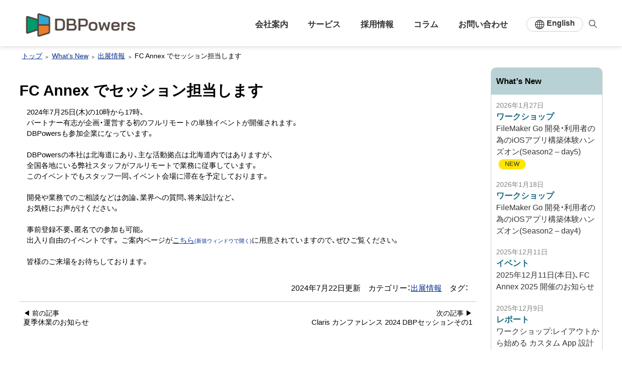

--- FILE ---
content_type: text/html; charset=UTF-8
request_url: https://www.dbpowers.co.jp/exhibition/2381/
body_size: 10557
content:
<!DOCTYPE html>
<html lang="ja">
<head>
<meta charset="utf-8">
<meta http-equiv="X-UA-Compatible" content="IE=edge"/>
<meta name="viewport" content="width=device-width,initial-scale=1.0">
<meta name="format-detection" content="telephone=no">
<link rel="shortcut icon" type="image/vnd.microsoft.ico" href="/favicon.ico">
<title>FC Annex でセッション担当します | DBPowers Co.Ltd.｜FileMakerを基盤としたビジネスソリューション開発・運用支援</title>
<meta name='robots' content='max-image-preview:large' />
	<style>img:is([sizes="auto" i], [sizes^="auto," i]) { contain-intrinsic-size: 3000px 1500px }</style>
	<link rel='dns-prefetch' href='//fonts.googleapis.com' />
<link rel='dns-prefetch' href='//cdn.jsdelivr.net' />
<link rel="alternate" type="application/rss+xml" title="DBPowers Co.Ltd.｜FileMakerを基盤としたビジネスソリューション開発・運用支援のフィード" href="https://www.dbpowers.co.jp/feed/" />
<link rel='stylesheet' id='wp-block-library-css' href='https://www.dbpowers.co.jp/wp-includes/css/dist/block-library/style.min.css?ver=6.8.3'  media='all' />
<style id='classic-theme-styles-inline-css'>
/*! This file is auto-generated */
.wp-block-button__link{color:#fff;background-color:#32373c;border-radius:9999px;box-shadow:none;text-decoration:none;padding:calc(.667em + 2px) calc(1.333em + 2px);font-size:1.125em}.wp-block-file__button{background:#32373c;color:#fff;text-decoration:none}
</style>
<style id='global-styles-inline-css'>
:root{--wp--preset--aspect-ratio--square: 1;--wp--preset--aspect-ratio--4-3: 4/3;--wp--preset--aspect-ratio--3-4: 3/4;--wp--preset--aspect-ratio--3-2: 3/2;--wp--preset--aspect-ratio--2-3: 2/3;--wp--preset--aspect-ratio--16-9: 16/9;--wp--preset--aspect-ratio--9-16: 9/16;--wp--preset--color--black: #000000;--wp--preset--color--cyan-bluish-gray: #abb8c3;--wp--preset--color--white: #ffffff;--wp--preset--color--pale-pink: #f78da7;--wp--preset--color--vivid-red: #cf2e2e;--wp--preset--color--luminous-vivid-orange: #ff6900;--wp--preset--color--luminous-vivid-amber: #fcb900;--wp--preset--color--light-green-cyan: #7bdcb5;--wp--preset--color--vivid-green-cyan: #00d084;--wp--preset--color--pale-cyan-blue: #8ed1fc;--wp--preset--color--vivid-cyan-blue: #0693e3;--wp--preset--color--vivid-purple: #9b51e0;--wp--preset--gradient--vivid-cyan-blue-to-vivid-purple: linear-gradient(135deg,rgba(6,147,227,1) 0%,rgb(155,81,224) 100%);--wp--preset--gradient--light-green-cyan-to-vivid-green-cyan: linear-gradient(135deg,rgb(122,220,180) 0%,rgb(0,208,130) 100%);--wp--preset--gradient--luminous-vivid-amber-to-luminous-vivid-orange: linear-gradient(135deg,rgba(252,185,0,1) 0%,rgba(255,105,0,1) 100%);--wp--preset--gradient--luminous-vivid-orange-to-vivid-red: linear-gradient(135deg,rgba(255,105,0,1) 0%,rgb(207,46,46) 100%);--wp--preset--gradient--very-light-gray-to-cyan-bluish-gray: linear-gradient(135deg,rgb(238,238,238) 0%,rgb(169,184,195) 100%);--wp--preset--gradient--cool-to-warm-spectrum: linear-gradient(135deg,rgb(74,234,220) 0%,rgb(151,120,209) 20%,rgb(207,42,186) 40%,rgb(238,44,130) 60%,rgb(251,105,98) 80%,rgb(254,248,76) 100%);--wp--preset--gradient--blush-light-purple: linear-gradient(135deg,rgb(255,206,236) 0%,rgb(152,150,240) 100%);--wp--preset--gradient--blush-bordeaux: linear-gradient(135deg,rgb(254,205,165) 0%,rgb(254,45,45) 50%,rgb(107,0,62) 100%);--wp--preset--gradient--luminous-dusk: linear-gradient(135deg,rgb(255,203,112) 0%,rgb(199,81,192) 50%,rgb(65,88,208) 100%);--wp--preset--gradient--pale-ocean: linear-gradient(135deg,rgb(255,245,203) 0%,rgb(182,227,212) 50%,rgb(51,167,181) 100%);--wp--preset--gradient--electric-grass: linear-gradient(135deg,rgb(202,248,128) 0%,rgb(113,206,126) 100%);--wp--preset--gradient--midnight: linear-gradient(135deg,rgb(2,3,129) 0%,rgb(40,116,252) 100%);--wp--preset--font-size--small: 13px;--wp--preset--font-size--medium: 20px;--wp--preset--font-size--large: 36px;--wp--preset--font-size--x-large: 42px;--wp--preset--spacing--20: 0.44rem;--wp--preset--spacing--30: 0.67rem;--wp--preset--spacing--40: 1rem;--wp--preset--spacing--50: 1.5rem;--wp--preset--spacing--60: 2.25rem;--wp--preset--spacing--70: 3.38rem;--wp--preset--spacing--80: 5.06rem;--wp--preset--shadow--natural: 6px 6px 9px rgba(0, 0, 0, 0.2);--wp--preset--shadow--deep: 12px 12px 50px rgba(0, 0, 0, 0.4);--wp--preset--shadow--sharp: 6px 6px 0px rgba(0, 0, 0, 0.2);--wp--preset--shadow--outlined: 6px 6px 0px -3px rgba(255, 255, 255, 1), 6px 6px rgba(0, 0, 0, 1);--wp--preset--shadow--crisp: 6px 6px 0px rgba(0, 0, 0, 1);}:where(.is-layout-flex){gap: 0.5em;}:where(.is-layout-grid){gap: 0.5em;}body .is-layout-flex{display: flex;}.is-layout-flex{flex-wrap: wrap;align-items: center;}.is-layout-flex > :is(*, div){margin: 0;}body .is-layout-grid{display: grid;}.is-layout-grid > :is(*, div){margin: 0;}:where(.wp-block-columns.is-layout-flex){gap: 2em;}:where(.wp-block-columns.is-layout-grid){gap: 2em;}:where(.wp-block-post-template.is-layout-flex){gap: 1.25em;}:where(.wp-block-post-template.is-layout-grid){gap: 1.25em;}.has-black-color{color: var(--wp--preset--color--black) !important;}.has-cyan-bluish-gray-color{color: var(--wp--preset--color--cyan-bluish-gray) !important;}.has-white-color{color: var(--wp--preset--color--white) !important;}.has-pale-pink-color{color: var(--wp--preset--color--pale-pink) !important;}.has-vivid-red-color{color: var(--wp--preset--color--vivid-red) !important;}.has-luminous-vivid-orange-color{color: var(--wp--preset--color--luminous-vivid-orange) !important;}.has-luminous-vivid-amber-color{color: var(--wp--preset--color--luminous-vivid-amber) !important;}.has-light-green-cyan-color{color: var(--wp--preset--color--light-green-cyan) !important;}.has-vivid-green-cyan-color{color: var(--wp--preset--color--vivid-green-cyan) !important;}.has-pale-cyan-blue-color{color: var(--wp--preset--color--pale-cyan-blue) !important;}.has-vivid-cyan-blue-color{color: var(--wp--preset--color--vivid-cyan-blue) !important;}.has-vivid-purple-color{color: var(--wp--preset--color--vivid-purple) !important;}.has-black-background-color{background-color: var(--wp--preset--color--black) !important;}.has-cyan-bluish-gray-background-color{background-color: var(--wp--preset--color--cyan-bluish-gray) !important;}.has-white-background-color{background-color: var(--wp--preset--color--white) !important;}.has-pale-pink-background-color{background-color: var(--wp--preset--color--pale-pink) !important;}.has-vivid-red-background-color{background-color: var(--wp--preset--color--vivid-red) !important;}.has-luminous-vivid-orange-background-color{background-color: var(--wp--preset--color--luminous-vivid-orange) !important;}.has-luminous-vivid-amber-background-color{background-color: var(--wp--preset--color--luminous-vivid-amber) !important;}.has-light-green-cyan-background-color{background-color: var(--wp--preset--color--light-green-cyan) !important;}.has-vivid-green-cyan-background-color{background-color: var(--wp--preset--color--vivid-green-cyan) !important;}.has-pale-cyan-blue-background-color{background-color: var(--wp--preset--color--pale-cyan-blue) !important;}.has-vivid-cyan-blue-background-color{background-color: var(--wp--preset--color--vivid-cyan-blue) !important;}.has-vivid-purple-background-color{background-color: var(--wp--preset--color--vivid-purple) !important;}.has-black-border-color{border-color: var(--wp--preset--color--black) !important;}.has-cyan-bluish-gray-border-color{border-color: var(--wp--preset--color--cyan-bluish-gray) !important;}.has-white-border-color{border-color: var(--wp--preset--color--white) !important;}.has-pale-pink-border-color{border-color: var(--wp--preset--color--pale-pink) !important;}.has-vivid-red-border-color{border-color: var(--wp--preset--color--vivid-red) !important;}.has-luminous-vivid-orange-border-color{border-color: var(--wp--preset--color--luminous-vivid-orange) !important;}.has-luminous-vivid-amber-border-color{border-color: var(--wp--preset--color--luminous-vivid-amber) !important;}.has-light-green-cyan-border-color{border-color: var(--wp--preset--color--light-green-cyan) !important;}.has-vivid-green-cyan-border-color{border-color: var(--wp--preset--color--vivid-green-cyan) !important;}.has-pale-cyan-blue-border-color{border-color: var(--wp--preset--color--pale-cyan-blue) !important;}.has-vivid-cyan-blue-border-color{border-color: var(--wp--preset--color--vivid-cyan-blue) !important;}.has-vivid-purple-border-color{border-color: var(--wp--preset--color--vivid-purple) !important;}.has-vivid-cyan-blue-to-vivid-purple-gradient-background{background: var(--wp--preset--gradient--vivid-cyan-blue-to-vivid-purple) !important;}.has-light-green-cyan-to-vivid-green-cyan-gradient-background{background: var(--wp--preset--gradient--light-green-cyan-to-vivid-green-cyan) !important;}.has-luminous-vivid-amber-to-luminous-vivid-orange-gradient-background{background: var(--wp--preset--gradient--luminous-vivid-amber-to-luminous-vivid-orange) !important;}.has-luminous-vivid-orange-to-vivid-red-gradient-background{background: var(--wp--preset--gradient--luminous-vivid-orange-to-vivid-red) !important;}.has-very-light-gray-to-cyan-bluish-gray-gradient-background{background: var(--wp--preset--gradient--very-light-gray-to-cyan-bluish-gray) !important;}.has-cool-to-warm-spectrum-gradient-background{background: var(--wp--preset--gradient--cool-to-warm-spectrum) !important;}.has-blush-light-purple-gradient-background{background: var(--wp--preset--gradient--blush-light-purple) !important;}.has-blush-bordeaux-gradient-background{background: var(--wp--preset--gradient--blush-bordeaux) !important;}.has-luminous-dusk-gradient-background{background: var(--wp--preset--gradient--luminous-dusk) !important;}.has-pale-ocean-gradient-background{background: var(--wp--preset--gradient--pale-ocean) !important;}.has-electric-grass-gradient-background{background: var(--wp--preset--gradient--electric-grass) !important;}.has-midnight-gradient-background{background: var(--wp--preset--gradient--midnight) !important;}.has-small-font-size{font-size: var(--wp--preset--font-size--small) !important;}.has-medium-font-size{font-size: var(--wp--preset--font-size--medium) !important;}.has-large-font-size{font-size: var(--wp--preset--font-size--large) !important;}.has-x-large-font-size{font-size: var(--wp--preset--font-size--x-large) !important;}
:where(.wp-block-post-template.is-layout-flex){gap: 1.25em;}:where(.wp-block-post-template.is-layout-grid){gap: 1.25em;}
:where(.wp-block-columns.is-layout-flex){gap: 2em;}:where(.wp-block-columns.is-layout-grid){gap: 2em;}
:root :where(.wp-block-pullquote){font-size: 1.5em;line-height: 1.6;}
</style>
<link rel='stylesheet' id='contact-form-7-css' href='https://www.dbpowers.co.jp/wp-content/plugins/contact-form-7/includes/css/styles.css?ver=6.1.1'  media='all' />
<link rel='stylesheet' id='Oswald-css' href='//fonts.googleapis.com/css2?family=Oswald&#038;display=swap&#038;ver=6.8.3'  media='all' />
<link rel='stylesheet' id='Nothing+You+Could+Do-css' href='//fonts.googleapis.com/css2?family=Nothing+You+Could+Do&#038;display=swap&#038;ver=6.8.3'  media='all' />
<link rel='stylesheet' id='yakuhanjp-css' href='//cdn.jsdelivr.net/npm/yakuhanjp@3.3.1/dist/css/yakuhanjp.min.css?ver=6.8.3'  media='all' />
<link rel='stylesheet' id='base-style-css' href='https://www.dbpowers.co.jp/wp-content/themes/dbpowers/assets/css/base.css?ver=1.01.02'  media='all' />
<link rel='stylesheet' id='jquery-ui-smoothness-css' href='https://www.dbpowers.co.jp/wp-content/plugins/contact-form-7/includes/js/jquery-ui/themes/smoothness/jquery-ui.min.css?ver=1.12.1'  media='screen' />
<script  src="https://code.jquery.com/jquery-3.2.1.min.js?ver=3.2.1" id="jquery-js"></script>
<script  src="https://www.dbpowers.co.jp/wp-content/themes/dbpowers/assets/js/common.js?ver=1.01.02" id="site-comm-js"></script>
<link rel="canonical" href="https://www.dbpowers.co.jp/exhibition/2381/" />
<link rel="icon" href="https://www.dbpowers.co.jp/wp-content/uploads/2023/07/icon2-150x150.png" sizes="32x32" />
<link rel="icon" href="https://www.dbpowers.co.jp/wp-content/uploads/2023/07/icon2-300x300.png" sizes="192x192" />
<link rel="apple-touch-icon" href="https://www.dbpowers.co.jp/wp-content/uploads/2023/07/icon2-300x300.png" />
<meta name="msapplication-TileImage" content="https://www.dbpowers.co.jp/wp-content/uploads/2023/07/icon2-300x300.png" />
<meta name="description" content="2024年7月25日(木)の10時から17時、 パートナー有志が企画・運営する初のフルリモートの単独イベントが開催されます。 DBPowersも参加企業になっています。 DBPowersの本社は北海道にあり、主な活動拠点 [&hellip;]">
<meta property="og:locale" content="ja_JP">
<meta property="og:site_name" content="DBPowers Co.Ltd.｜FileMakerを基盤としたビジネスソリューション開発・運用支援">
<meta property="og:url" content="https://www.dbpowers.co.jp/exhibition/2381/">
<meta property="og:description" content="2024年7月25日(木)の10時から17時、 パートナー有志が企画・運営する初のフルリモートの単独イベントが開催されます。 DBPowersも参加企業になっています。 DBPowersの本社は北海道にあり、主な活動拠点 [&hellip;]">
<meta property="og:type" content="article">
<script async src="https://www.googletagmanager.com/gtag/js?id=G-8HK66CF2QH"></script><script>
  window.dataLayer = window.dataLayer || [];
  function gtag(){dataLayer.push(arguments);}
  gtag('js', new Date());

  gtag('config', 'G-8HK66CF2QH');
</script>
</head>
<body id="newsPage" class="wp-singular post-template-default single single-post postid-2381 single-format-standard wp-theme-dbpowers metaslider-plugin wrap topics on-sidebar">
<ul id="topGide" class="speech">
  <li><a href="#menu" class="onlyDesktop">メニューへ</a></li>
  <li><a href="#contents">本文へ</a></li>
</ul>
<header id="pageHead" class="header">
  <div class="container">
	  <div class="logo"><a href="https://www.dbpowers.co.jp/">DBPowers Co.Ltd.</a></div>
  <div id="menuBox">
    <nav id="menu" aria-label="メインメニュー">
      <h1 class="speech">メニュー</h1>
      <button type="button" class="spBtn js-sp-btn" data-target=".menuWrap"><span>MENU</span><span class="close">CLOSE</span></button>
      <div class="menuWrap">
        <ul>
<li class="dropdown js-dropdown "><a href="https://www.dbpowers.co.jp/about/"><span>会社案内</span></a><ul><li><a href="https://www.dbpowers.co.jp/about/outline/">会社概要</a></li><li><a href="https://www.dbpowers.co.jp/about/organization/">組織紹介</a></li><li><a href="https://www.dbpowers.co.jp/about/member/">メンバー紹介</a></li><li><a href="https://www.dbpowers.co.jp/about/prize/">受賞歴</a></li><li><a href="https://www.dbpowers.co.jp/about/securitypolicy/">情報セキュリティ基本方針</a></li><li><a href="https://www.dbpowers.co.jp/about/isms/">ISMS認証取得</a></li></ul></li>
<li class="dropdown js-dropdown "><a href="https://www.dbpowers.co.jp/service/"><span>サービス</span></a><ul><li><a href="https://www.dbpowers.co.jp/service/contract_development/">受託開発</a></li><li><a href="https://www.dbpowers.co.jp/service/package_development/">特定業界向けパッケージ開発</a></li><li><a href="https://www.dbpowers.co.jp/service/support/">サポート</a></li><li><a href="https://www.dbpowers.co.jp/service/environment/">環境構築</a></li><li><a href="https://www.dbpowers.co.jp/service/traning/">トレーニング</a></li></ul></li>
<li class=""><a href="https://www.dbpowers.co.jp/recruit/"><span>採用情報</span></a></li>
<li class=""><a href="https://www.dbpowers.co.jp/column/"><span>コラム</span></a></li>
<li class=""><a href="https://www.dbpowers.co.jp/contact/"><span>お問い合わせ</span></a></li></ul>        <ul class="link onlyMobile"><div class="menu"><ul>
<li class=""><a></a></li><li class=""><a></a></li><li class=""><a></a></li><li class=""><a></a></li><li class=""><a></a></li><li class=""><a></a></li><li class=""><a></a></li><li class=""><a></a></li><li class=""><a></a></li><li class=""><a></a></li><li class=""><a></a></li><li class=""><a></a></li><li class=""><a></a></li><li class=""><a></a></li><li class=""><a></a></li><li class=""><a></a></li><li class=""><a></a></li><li class=""><a></a></li><li class=""><a></a></li><li class=""><a></a></li><li class=""><a></a></li><li class=""><a></a></li><li class=""><a></a></li><li class=""><a></a></li><li class=""><a></a></li><li class=""><a></a></li><li class=""><a></a></li><li class=""><a></a></li><li class=""><a></a></li><li class=""><a></a></li></ul></div>
</ul>      </div>
    </nav>
    <div class="utility">
      <div class="toolBar">
      <div class="language">
            <p><a href="https://www-dbpowers-co-jp.translate.goog/?_x_tr_sl=auto&_x_tr_tl=en&_x_tr_hl0=ja&_x_tr_pto=wapp"><span>English</span></a></p>
          </div>       
        <div class="search">
          <button type="button" class="spBtn js-sp-btn" data-target=".searchWrap"><span>Search</span><span class="close">CLOSE</span></button>
          <div class="searchWrap">
                            <form role="search" method="get" class="search-form" action="https://www.dbpowers.co.jp/">
                  <label>
                    <span class="speech">検索:</span>
                    <input type="search" class="search-field" placeholder="検索" value="" name="s">
                  </label>
                  <button type="submit">検索</button>
                </form>
          </div>
        </div>
      </div>      
    </div>
  </div>
</header>




    <div id="contents" class="page">
      <div class="container">
        <nav class="breadcrumbs" aria-label="現在位置の階層1"><h1 class="speech">現在位置の階層</h1><ol itemscope itemtype="http://schema.org/BreadcrumbList"><li itemprop="itemListElement" itemscope itemtype="http://schema.org/ListItem"><a itemprop="item" href="https://www.dbpowers.co.jp/"><span itemprop="name">トップ</span></a><meta itemprop="position" content="1" /></li><li itemprop="itemListElement" itemscope itemtype="http://schema.org/ListItem"><a itemprop="item" href="https://www.dbpowers.co.jp/topics/"><span itemprop="name">What&#8217;s New</span></a><meta itemprop="position" content="2" /></li><li itemprop="itemListElement" itemscope itemtype="http://schema.org/ListItem"><a itemprop="item" href="https://www.dbpowers.co.jp/exhibition/"><span itemprop="name">出展情報</span></a><meta itemprop="position" content="3" /></li><li itemprop="itemListElement" itemscope itemtype="http://schema.org/ListItem"><span itemprop="name">FC Annex でセッション担当します</span><meta itemprop="position" content="4" /></li></ol></nav>
      </div>

      <div class="container">
        <main id="main">
        
          <article id="post-2381" class="entry post-2381 post type-post status-publish format-standard hentry category-exhibition">
            <header>
              <h1>FC Annex でセッション担当します</h1>            </header>

            
            <div class="entryContent mainText">
              2024年7月25日(木)の10時から17時、<br>
パートナー有志が企画・運営する初のフルリモートの単独イベントが開催されます。<br>
DBPowersも参加企業になっています。<br><br>

DBPowersの本社は北海道にあり、主な活動拠点は北海道内ではありますが、<br>
全国各地にいる弊社スタッフがフルリモートで業務に従事しています。<br>
このイベントでもスタッフ一同、イベント会場に滞在を予定しております。<br><br>

開発や業務でのご相談などは勿論、業界への質問、将来設計など、<br>
お気軽にお声がけください。<br><br>

事前登録不要、匿名での参加も可能。<br>
出入り自由のイベントです。

ご案内ページが<a target="_blank" href="https://www.cej-annex.jp">こちら<span class="nw">(新規ウィンドウで開く) </span></a>に用意されていますので、ぜひご覧ください。<br><br>

皆様のご来場をお待ちしております。 
            </div>

            <footer class="entry-footer">
              <p class="date"><time class="entry-date published updated" datetime="2024-07-22T12:52:09+09:00">2024年7月22日</time>更新</p><p class="cat-links">カテゴリー：<a href="https://www.dbpowers.co.jp/exhibition/" rel="category tag">出展情報</a></p>
<p class="tag-links">タグ：
</p>

            </footer>

          </article>

          
	<nav class="navigation post-navigation" aria-label="投稿">
		<h2 class="screen-reader-text">投稿ナビゲーション</h2>
		<div class="nav-links"><div class="nav-previous"><a href="https://www.dbpowers.co.jp/information/2379/" rel="prev"><small>前の記事</small>夏季休業のお知らせ</a></div><div class="nav-next"><a href="https://www.dbpowers.co.jp/event/2386/" rel="next"><small>次の記事</small>Claris カンファレンス 2024 DBPセッションその1</a></div></div>
	</nav>

        
        </main>

        
<aside id="side" class="widget-area">
	<h2 class="speech">サイドメニュー</h2>
			<div id="recent-posts-2" class="widget widget_recent_entries">		<h3 class="widget-title">What&#8217;s New</h3>		<ul class="entry">
											<li>
					<a href="https://www.dbpowers.co.jp/column/2870/">
											<time class="post-date" datetime="2026-01-27T16:04:37+09:00">2026年1月27日</time>
																<span class="category workshop">ワークショップ</span>
											<span class="title">FileMaker Go 開発・利用者の為のiOSアプリ構築体験ハンズオン(Season2 &#8211; day5) <i>NEW</i> </span>
						
					</a>
				</li>
											<li>
					<a href="https://www.dbpowers.co.jp/column/2858/">
											<time class="post-date" datetime="2026-01-18T07:27:45+09:00">2026年1月18日</time>
																<span class="category workshop">ワークショップ</span>
											<span class="title">FileMaker Go 開発・利用者の為のiOSアプリ構築体験ハンズオン(Season2 &#8211; day4)</span>
						
					</a>
				</li>
											<li>
					<a href="https://www.dbpowers.co.jp/event/2853/">
											<time class="post-date" datetime="2025-12-11T10:00:58+09:00">2025年12月11日</time>
																<span class="category event">イベント</span>
											<span class="title">2025年12月11日(本日)、FC Annex 2025 開催のお知らせ</span>
						
					</a>
				</li>
											<li>
					<a href="https://www.dbpowers.co.jp/column/report/2838/">
											<time class="post-date" datetime="2025-12-09T15:43:24+09:00">2025年12月9日</time>
																<span class="category report">レポート</span>
											<span class="title">ワークショップ:レイアウトから始める カスタム App 設計レポート</span>
						
					</a>
				</li>
											<li>
					<a href="https://www.dbpowers.co.jp/column/2833/">
											<time class="post-date" datetime="2025-12-07T17:11:35+09:00">2025年12月7日</time>
																<span class="category event">イベント</span>
											<span class="title">Claris Conference2025 〜初参加 「はじめての JSON 活用術 (T-33)」 レポート!</span>
						
					</a>
				</li>
					</ul>
		</div><div id="archives-2" class="widget widget_archive"><h3 class="widget-title">アーカイブ</h3>
			<ul>
					<li><a href='https://www.dbpowers.co.jp/date/2026/01/'>2026年1月</a></li>
	<li><a href='https://www.dbpowers.co.jp/date/2025/12/'>2025年12月</a></li>
	<li><a href='https://www.dbpowers.co.jp/date/2025/11/'>2025年11月</a></li>
	<li><a href='https://www.dbpowers.co.jp/date/2025/09/'>2025年9月</a></li>
	<li><a href='https://www.dbpowers.co.jp/date/2025/08/'>2025年8月</a></li>
	<li><a href='https://www.dbpowers.co.jp/date/2025/07/'>2025年7月</a></li>
	<li><a href='https://www.dbpowers.co.jp/date/2025/06/'>2025年6月</a></li>
	<li><a href='https://www.dbpowers.co.jp/date/2025/05/'>2025年5月</a></li>
	<li><a href='https://www.dbpowers.co.jp/date/2025/04/'>2025年4月</a></li>
	<li><a href='https://www.dbpowers.co.jp/date/2025/03/'>2025年3月</a></li>
	<li><a href='https://www.dbpowers.co.jp/date/2025/02/'>2025年2月</a></li>
	<li><a href='https://www.dbpowers.co.jp/date/2025/01/'>2025年1月</a></li>
	<li><a href='https://www.dbpowers.co.jp/date/2024/12/'>2024年12月</a></li>
	<li><a href='https://www.dbpowers.co.jp/date/2024/11/'>2024年11月</a></li>
	<li><a href='https://www.dbpowers.co.jp/date/2024/10/'>2024年10月</a></li>
	<li><a href='https://www.dbpowers.co.jp/date/2024/07/'>2024年7月</a></li>
	<li><a href='https://www.dbpowers.co.jp/date/2024/04/'>2024年4月</a></li>
	<li><a href='https://www.dbpowers.co.jp/date/2024/03/'>2024年3月</a></li>
	<li><a href='https://www.dbpowers.co.jp/date/2024/02/'>2024年2月</a></li>
	<li><a href='https://www.dbpowers.co.jp/date/2024/01/'>2024年1月</a></li>
	<li><a href='https://www.dbpowers.co.jp/date/2023/11/'>2023年11月</a></li>
	<li><a href='https://www.dbpowers.co.jp/date/2023/10/'>2023年10月</a></li>
	<li><a href='https://www.dbpowers.co.jp/date/2022/11/'>2022年11月</a></li>
	<li><a href='https://www.dbpowers.co.jp/date/2018/08/'>2018年8月</a></li>
			</ul>

			</div><div id="categories-2" class="widget widget_categories"><h3 class="widget-title">カテゴリー</h3>
			<ul>
					<li class="cat-item cat-item-39"><a href="https://www.dbpowers.co.jp/information/">お知らせ</a>
</li>
	<li class="cat-item cat-item-72"><a href="https://www.dbpowers.co.jp/media/">メディア掲載</a>
</li>
	<li class="cat-item cat-item-66"><a href="https://www.dbpowers.co.jp/workshop/">ワークショップ</a>
</li>
	<li class="cat-item cat-item-75"><a href="https://www.dbpowers.co.jp/event/">イベント</a>
</li>
	<li class="cat-item cat-item-74"><a href="https://www.dbpowers.co.jp/exhibition/">出展情報</a>
</li>
	<li class="cat-item cat-item-56"><a href="https://www.dbpowers.co.jp/column/">コラム</a>
<ul class='children'>
	<li class="cat-item cat-item-58"><a href="https://www.dbpowers.co.jp/column/report/">レポート</a>
</li>
	<li class="cat-item cat-item-57"><a href="https://www.dbpowers.co.jp/column/technical/">Technical</a>
</li>
</ul>
</li>
			</ul>

			</div><div id="block-2" class="widget widget_block widget_tag_cloud"><p class="wp-block-tag-cloud"><a href="https://www.dbpowers.co.jp/tag/chatgpt/" class="tag-cloud-link tag-link-82 tag-link-position-1" style="font-size: 8pt;" aria-label="ChatGPT (1個の項目)">ChatGPT</a>
<a href="https://www.dbpowers.co.jp/tag/clarisengage/" class="tag-cloud-link tag-link-73 tag-link-position-2" style="font-size: 12.341085271318pt;" aria-label="clarisEngage (4個の項目)">clarisEngage</a>
<a href="https://www.dbpowers.co.jp/tag/covidchaser/" class="tag-cloud-link tag-link-59 tag-link-position-3" style="font-size: 8pt;" aria-label="CovidChaser (1個の項目)">CovidChaser</a>
<a href="https://www.dbpowers.co.jp/tag/css/" class="tag-cloud-link tag-link-78 tag-link-position-4" style="font-size: 12.341085271318pt;" aria-label="CSS (4個の項目)">CSS</a>
<a href="https://www.dbpowers.co.jp/tag/daschpro/" class="tag-cloud-link tag-link-71 tag-link-position-5" style="font-size: 15.596899224806pt;" aria-label="DASCH Pro (9個の項目)">DASCH Pro</a>
<a href="https://www.dbpowers.co.jp/tag/filemaker/" class="tag-cloud-link tag-link-64 tag-link-position-6" style="font-size: 22pt;" aria-label="FileMaker (38個の項目)">FileMaker</a>
<a href="https://www.dbpowers.co.jp/tag/html/" class="tag-cloud-link tag-link-77 tag-link-position-7" style="font-size: 12.341085271318pt;" aria-label="HTML (4個の項目)">HTML</a>
<a href="https://www.dbpowers.co.jp/tag/ios/" class="tag-cloud-link tag-link-95 tag-link-position-8" style="font-size: 15.054263565891pt;" aria-label="iOS (8個の項目)">iOS</a>
<a href="https://www.dbpowers.co.jp/tag/jason/" class="tag-cloud-link tag-link-81 tag-link-position-9" style="font-size: 8pt;" aria-label="JASON (1個の項目)">JASON</a>
<a href="https://www.dbpowers.co.jp/tag/javascript/" class="tag-cloud-link tag-link-76 tag-link-position-10" style="font-size: 12.341085271318pt;" aria-label="JavaScript (4個の項目)">JavaScript</a>
<a href="https://www.dbpowers.co.jp/tag/json/" class="tag-cloud-link tag-link-92 tag-link-position-11" style="font-size: 12.341085271318pt;" aria-label="JSON (4個の項目)">JSON</a>
<a href="https://www.dbpowers.co.jp/tag/medical/" class="tag-cloud-link tag-link-60 tag-link-position-12" style="font-size: 11.255813953488pt;" aria-label="Medical (3個の項目)">Medical</a>
<a href="https://www.dbpowers.co.jp/tag/openai/" class="tag-cloud-link tag-link-80 tag-link-position-13" style="font-size: 8pt;" aria-label="OpenAI (1個の項目)">OpenAI</a>
<a href="https://www.dbpowers.co.jp/tag/swiftui/" class="tag-cloud-link tag-link-97 tag-link-position-14" style="font-size: 15.054263565891pt;" aria-label="swiftUI (8個の項目)">swiftUI</a>
<a href="https://www.dbpowers.co.jp/tag/web%e3%82%a2%e3%83%97%e3%83%aa%e3%82%b1%e3%83%bc%e3%82%b7%e3%83%a7%e3%83%b3/" class="tag-cloud-link tag-link-86 tag-link-position-15" style="font-size: 8pt;" aria-label="Webアプリケーション (1個の項目)">Webアプリケーション</a>
<a href="https://www.dbpowers.co.jp/tag/xcode/" class="tag-cloud-link tag-link-96 tag-link-position-16" style="font-size: 15.054263565891pt;" aria-label="xcode (8個の項目)">xcode</a>
<a href="https://www.dbpowers.co.jp/tag/%e3%82%ad%e3%83%a3%e3%83%b3%e3%83%91%e3%82%b9%e3%83%97%e3%83%ad%e3%82%b0%e3%83%a9%e3%83%a0/" class="tag-cloud-link tag-link-83 tag-link-position-17" style="font-size: 8pt;" aria-label="キャンパスプログラム (1個の項目)">キャンパスプログラム</a>
<a href="https://www.dbpowers.co.jp/tag/%e3%83%8f%e3%83%b3%e3%82%ba%e3%82%aa%e3%83%b3/" class="tag-cloud-link tag-link-91 tag-link-position-18" style="font-size: 19.06976744186pt;" aria-label="ハンズオン (20個の項目)">ハンズオン</a>
<a href="https://www.dbpowers.co.jp/tag/%e3%83%95%e3%82%a1%e3%82%a4%e3%83%ab%e3%83%a1%e3%83%bc%e3%82%ab%e3%83%bc/" class="tag-cloud-link tag-link-87 tag-link-position-19" style="font-size: 18.093023255814pt;" aria-label="ファイルメーカー (16個の項目)">ファイルメーカー</a>
<a href="https://www.dbpowers.co.jp/tag/%e3%83%af%e3%83%bc%e3%82%af%e3%82%b7%e3%83%a7%e3%83%83%e3%83%97/" class="tag-cloud-link tag-link-90 tag-link-position-20" style="font-size: 19.937984496124pt;" aria-label="ワークショップ (24個の項目)">ワークショップ</a>
<a href="https://www.dbpowers.co.jp/tag/%e5%9f%ba%e6%9c%ac/" class="tag-cloud-link tag-link-89 tag-link-position-21" style="font-size: 13.968992248062pt;" aria-label="基本 (6個の項目)">基本</a>
<a href="https://www.dbpowers.co.jp/tag/%e6%95%99%e8%82%b2/" class="tag-cloud-link tag-link-84 tag-link-position-22" style="font-size: 8pt;" aria-label="教育 (1個の項目)">教育</a>
<a href="https://www.dbpowers.co.jp/tag/%e9%96%8b%e7%99%ba/" class="tag-cloud-link tag-link-88 tag-link-position-23" style="font-size: 13.968992248062pt;" aria-label="開発 (6個の項目)">開発</a>
<a href="https://www.dbpowers.co.jp/tag/%e9%96%8b%e7%99%ba%e8%80%85/" class="tag-cloud-link tag-link-85 tag-link-position-24" style="font-size: 9.953488372093pt;" aria-label="開発者 (2個の項目)">開発者</a>
<a href="https://www.dbpowers.co.jp/tag/%e9%96%8b%e7%99%ba%e8%80%85%e5%90%91%e3%81%91/" class="tag-cloud-link tag-link-79 tag-link-position-25" style="font-size: 17.550387596899pt;" aria-label="開発者向け (14個の項目)">開発者向け</a></p></div></aside>

      </div>
    </div>






  <footer id="pageFoot">
    <div id="upLink"><a href=""><span>ページのトップへ</span></a></div>
    <div class="container"> 
    <div class="top">
    <h2>
        <div class="title">株式会社DBPowers<small>DBPowers Co.Ltd.</small></div>
      </h2>
    <div class="address">
        <dl>
<dt class="office">本社</dt>
<dd>
札幌市中央区南13条西1丁目1番8号-403</dd>
</dl>
<dl>
<dt class="office">旭川開発センター</dt>
<dd>
旭川市緑ケ丘東1条3丁目1-6ARC2F-#2</dd>
</dl>
<dl>
<dt class="office">サテライトオフィス</dt>
<dd>
名古屋市昭和区広路本町1-1-1406</dd>
</dl>
<dl>
<dt class="office">研修センター</dt>
<dd>
上川郡美瑛町</dd>
</dl>
          
      </div></div>
      <div class="bottom">

<ul class="sitemap">
<li class="dropdown js-dropdown "><a href="https://www.dbpowers.co.jp/about/">会社案内</a><ul><li><a href="https://www.dbpowers.co.jp/about/outline/">会社概要</a></li><li><a href="https://www.dbpowers.co.jp/about/organization/">組織紹介</a></li><li><a href="https://www.dbpowers.co.jp/about/member/">メンバー紹介</a></li><li><a href="https://www.dbpowers.co.jp/about/prize/">受賞歴</a></li><li><a href="https://www.dbpowers.co.jp/about/securitypolicy/">情報セキュリティ基本方針</a></li><li><a href="https://www.dbpowers.co.jp/about/isms/">ISMS認証取得</a></li></ul></li>
<li class="dropdown js-dropdown "><a href="https://www.dbpowers.co.jp/service/">サービス</a><ul><li><a href="https://www.dbpowers.co.jp/service/contract_development/">受託開発</a></li><li><a href="https://www.dbpowers.co.jp/service/package_development/">特定業界向けパッケージ開発</a></li><li><a href="https://www.dbpowers.co.jp/service/support/">サポート</a></li><li><a href="https://www.dbpowers.co.jp/service/environment/">環境構築</a></li><li><a href="https://www.dbpowers.co.jp/service/traning/">トレーニング</a></li></ul></li>
<li class=""><a href="https://www.dbpowers.co.jp/recruit/">採用情報</a></li>
<li class=""><a href="https://www.dbpowers.co.jp/column/">コラム</a></li>
<li class=""><a href="https://www.dbpowers.co.jp/contact/">お問い合わせ</a></li></ul><div id="fotBnr1"><img src="https://www.dbpowers.co.jp/wp-content/uploads/2023/06/caward.jpg" alt=""/>
        <p>FileMaker<br>
          Excellence Award<br>
          <strong>2021,2007</strong></p>
      </div>
      <div id="fotBnr2">
        <ul>
          <li><a href="https://content.claris.com/ja/home/f0509029"><img src="https://www.dbpowers.co.jp/wp-content/uploads/2023/06/cfilemaker.png" alt=""/></a></li>
          <li><a href="https://content.claris.com/ja/home/f0509029"><img src="https://www.dbpowers.co.jp/wp-content/uploads/2023/06/cpartner.png" alt=""/></a></li>
        </ul>
        <ul>
          <li><a href="https://consultants.apple.com/jp/profile/2409490"><img src="https://www.dbpowers.co.jp/wp-content/uploads/2023/06/acnet.png" alt=""/></a></li>
        </ul>
        <ul>
          <li><a href="https://www.dbpowers.co.jp/about/isms/"><img src="https://www.dbpowers.co.jp/wp-content/uploads/2023/08/iso.png" alt=""/></a></li>
        </ul>
      </div>

      </div></div>
    
      <div id="footGuide">
    <div class="container">
      <div class="top">
      <nav aria-label="サブメニュー">
      <ul class="sub"><li class="menu-item menu-item-type-post_type menu-item-object-page"><a href="https://www.dbpowers.co.jp/about/securitypolicy/">情報セキュリティ基本方針</a></li></ul>        </nav>
      </div>
      <div class="bottom">
      <p class="copyright"><small><span lang="en">&copy;</span>2023 DBPowers Co.Ltd.</small></p>      </div>
    </div>
  </div>        
  </footer>
  <ul id="bottomGide" class="speech">
    <li><a href="#pageHead">ページのトップに戻る</a></li>
    <li><a href="#menu">メニューへ</a></li>
    <li><a href="#contents">本文へ</a></li>
  </ul>
  <script type="speculationrules">
{"prefetch":[{"source":"document","where":{"and":[{"href_matches":"\/*"},{"not":{"href_matches":["\/wp-*.php","\/wp-admin\/*","\/wp-content\/uploads\/*","\/wp-content\/*","\/wp-content\/plugins\/*","\/wp-content\/themes\/dbpowers\/*","\/*\\?(.+)"]}},{"not":{"selector_matches":"a[rel~=\"nofollow\"]"}},{"not":{"selector_matches":".no-prefetch, .no-prefetch a"}}]},"eagerness":"conservative"}]}
</script>
<script  src="https://www.dbpowers.co.jp/wp-includes/js/dist/hooks.min.js?ver=4d63a3d491d11ffd8ac6" id="wp-hooks-js"></script>
<script  src="https://www.dbpowers.co.jp/wp-includes/js/dist/i18n.min.js?ver=5e580eb46a90c2b997e6" id="wp-i18n-js"></script>
<script  id="wp-i18n-js-after">
/* <![CDATA[ */
wp.i18n.setLocaleData( { 'text direction\u0004ltr': [ 'ltr' ] } );
/* ]]> */
</script>
<script  src="https://www.dbpowers.co.jp/wp-content/plugins/contact-form-7/includes/swv/js/index.js?ver=6.1.1" id="swv-js"></script>
<script  id="contact-form-7-js-translations">
/* <![CDATA[ */
( function( domain, translations ) {
	var localeData = translations.locale_data[ domain ] || translations.locale_data.messages;
	localeData[""].domain = domain;
	wp.i18n.setLocaleData( localeData, domain );
} )( "contact-form-7", {"translation-revision-date":"2025-08-05 08:50:03+0000","generator":"GlotPress\/4.0.1","domain":"messages","locale_data":{"messages":{"":{"domain":"messages","plural-forms":"nplurals=1; plural=0;","lang":"ja_JP"},"This contact form is placed in the wrong place.":["\u3053\u306e\u30b3\u30f3\u30bf\u30af\u30c8\u30d5\u30a9\u30fc\u30e0\u306f\u9593\u9055\u3063\u305f\u4f4d\u7f6e\u306b\u7f6e\u304b\u308c\u3066\u3044\u307e\u3059\u3002"],"Error:":["\u30a8\u30e9\u30fc:"]}},"comment":{"reference":"includes\/js\/index.js"}} );
/* ]]> */
</script>
<script  id="contact-form-7-js-before">
/* <![CDATA[ */
var wpcf7 = {
    "api": {
        "root": "https:\/\/www.dbpowers.co.jp\/wp-json\/",
        "namespace": "contact-form-7\/v1"
    }
};
/* ]]> */
</script>
<script  src="https://www.dbpowers.co.jp/wp-content/plugins/contact-form-7/includes/js/index.js?ver=6.1.1" id="contact-form-7-js"></script>
<script  src="https://www.dbpowers.co.jp/wp-includes/js/jquery/ui/core.min.js?ver=1.13.3" id="jquery-ui-core-js"></script>
<script  src="https://www.dbpowers.co.jp/wp-includes/js/jquery/ui/datepicker.min.js?ver=1.13.3" id="jquery-ui-datepicker-js"></script>
<script  id="jquery-ui-datepicker-js-after">
/* <![CDATA[ */
jQuery(function(jQuery){jQuery.datepicker.setDefaults({"closeText":"\u9589\u3058\u308b","currentText":"\u4eca\u65e5","monthNames":["1\u6708","2\u6708","3\u6708","4\u6708","5\u6708","6\u6708","7\u6708","8\u6708","9\u6708","10\u6708","11\u6708","12\u6708"],"monthNamesShort":["1\u6708","2\u6708","3\u6708","4\u6708","5\u6708","6\u6708","7\u6708","8\u6708","9\u6708","10\u6708","11\u6708","12\u6708"],"nextText":"\u6b21","prevText":"\u524d","dayNames":["\u65e5\u66dc\u65e5","\u6708\u66dc\u65e5","\u706b\u66dc\u65e5","\u6c34\u66dc\u65e5","\u6728\u66dc\u65e5","\u91d1\u66dc\u65e5","\u571f\u66dc\u65e5"],"dayNamesShort":["\u65e5","\u6708","\u706b","\u6c34","\u6728","\u91d1","\u571f"],"dayNamesMin":["\u65e5","\u6708","\u706b","\u6c34","\u6728","\u91d1","\u571f"],"dateFormat":"yy\u5e74mm\u6708d\u65e5","firstDay":1,"isRTL":false});});
/* ]]> */
</script>
<script  src="https://www.dbpowers.co.jp/wp-content/plugins/contact-form-7/includes/js/html5-fallback.js?ver=6.1.1" id="contact-form-7-html5-fallback-js"></script>
<script  src="https://www.google.com/recaptcha/api.js?render=6LcNUP4iAAAAAPe2bOmaU3e6qENbuCpcLqI-Vr9t&amp;ver=3.0" id="google-recaptcha-js"></script>
<script  src="https://www.dbpowers.co.jp/wp-includes/js/dist/vendor/wp-polyfill.min.js?ver=3.15.0" id="wp-polyfill-js"></script>
<script  id="wpcf7-recaptcha-js-before">
/* <![CDATA[ */
var wpcf7_recaptcha = {
    "sitekey": "6LcNUP4iAAAAAPe2bOmaU3e6qENbuCpcLqI-Vr9t",
    "actions": {
        "homepage": "homepage",
        "contactform": "contactform"
    }
};
/* ]]> */
</script>
<script  src="https://www.dbpowers.co.jp/wp-content/plugins/contact-form-7/modules/recaptcha/index.js?ver=6.1.1" id="wpcf7-recaptcha-js"></script>
  </body>
</html>




--- FILE ---
content_type: text/html; charset=utf-8
request_url: https://www.google.com/recaptcha/api2/anchor?ar=1&k=6LcNUP4iAAAAAPe2bOmaU3e6qENbuCpcLqI-Vr9t&co=aHR0cHM6Ly93d3cuZGJwb3dlcnMuY28uanA6NDQz&hl=en&v=N67nZn4AqZkNcbeMu4prBgzg&size=invisible&anchor-ms=20000&execute-ms=30000&cb=fwjuo26qfqej
body_size: 48818
content:
<!DOCTYPE HTML><html dir="ltr" lang="en"><head><meta http-equiv="Content-Type" content="text/html; charset=UTF-8">
<meta http-equiv="X-UA-Compatible" content="IE=edge">
<title>reCAPTCHA</title>
<style type="text/css">
/* cyrillic-ext */
@font-face {
  font-family: 'Roboto';
  font-style: normal;
  font-weight: 400;
  font-stretch: 100%;
  src: url(//fonts.gstatic.com/s/roboto/v48/KFO7CnqEu92Fr1ME7kSn66aGLdTylUAMa3GUBHMdazTgWw.woff2) format('woff2');
  unicode-range: U+0460-052F, U+1C80-1C8A, U+20B4, U+2DE0-2DFF, U+A640-A69F, U+FE2E-FE2F;
}
/* cyrillic */
@font-face {
  font-family: 'Roboto';
  font-style: normal;
  font-weight: 400;
  font-stretch: 100%;
  src: url(//fonts.gstatic.com/s/roboto/v48/KFO7CnqEu92Fr1ME7kSn66aGLdTylUAMa3iUBHMdazTgWw.woff2) format('woff2');
  unicode-range: U+0301, U+0400-045F, U+0490-0491, U+04B0-04B1, U+2116;
}
/* greek-ext */
@font-face {
  font-family: 'Roboto';
  font-style: normal;
  font-weight: 400;
  font-stretch: 100%;
  src: url(//fonts.gstatic.com/s/roboto/v48/KFO7CnqEu92Fr1ME7kSn66aGLdTylUAMa3CUBHMdazTgWw.woff2) format('woff2');
  unicode-range: U+1F00-1FFF;
}
/* greek */
@font-face {
  font-family: 'Roboto';
  font-style: normal;
  font-weight: 400;
  font-stretch: 100%;
  src: url(//fonts.gstatic.com/s/roboto/v48/KFO7CnqEu92Fr1ME7kSn66aGLdTylUAMa3-UBHMdazTgWw.woff2) format('woff2');
  unicode-range: U+0370-0377, U+037A-037F, U+0384-038A, U+038C, U+038E-03A1, U+03A3-03FF;
}
/* math */
@font-face {
  font-family: 'Roboto';
  font-style: normal;
  font-weight: 400;
  font-stretch: 100%;
  src: url(//fonts.gstatic.com/s/roboto/v48/KFO7CnqEu92Fr1ME7kSn66aGLdTylUAMawCUBHMdazTgWw.woff2) format('woff2');
  unicode-range: U+0302-0303, U+0305, U+0307-0308, U+0310, U+0312, U+0315, U+031A, U+0326-0327, U+032C, U+032F-0330, U+0332-0333, U+0338, U+033A, U+0346, U+034D, U+0391-03A1, U+03A3-03A9, U+03B1-03C9, U+03D1, U+03D5-03D6, U+03F0-03F1, U+03F4-03F5, U+2016-2017, U+2034-2038, U+203C, U+2040, U+2043, U+2047, U+2050, U+2057, U+205F, U+2070-2071, U+2074-208E, U+2090-209C, U+20D0-20DC, U+20E1, U+20E5-20EF, U+2100-2112, U+2114-2115, U+2117-2121, U+2123-214F, U+2190, U+2192, U+2194-21AE, U+21B0-21E5, U+21F1-21F2, U+21F4-2211, U+2213-2214, U+2216-22FF, U+2308-230B, U+2310, U+2319, U+231C-2321, U+2336-237A, U+237C, U+2395, U+239B-23B7, U+23D0, U+23DC-23E1, U+2474-2475, U+25AF, U+25B3, U+25B7, U+25BD, U+25C1, U+25CA, U+25CC, U+25FB, U+266D-266F, U+27C0-27FF, U+2900-2AFF, U+2B0E-2B11, U+2B30-2B4C, U+2BFE, U+3030, U+FF5B, U+FF5D, U+1D400-1D7FF, U+1EE00-1EEFF;
}
/* symbols */
@font-face {
  font-family: 'Roboto';
  font-style: normal;
  font-weight: 400;
  font-stretch: 100%;
  src: url(//fonts.gstatic.com/s/roboto/v48/KFO7CnqEu92Fr1ME7kSn66aGLdTylUAMaxKUBHMdazTgWw.woff2) format('woff2');
  unicode-range: U+0001-000C, U+000E-001F, U+007F-009F, U+20DD-20E0, U+20E2-20E4, U+2150-218F, U+2190, U+2192, U+2194-2199, U+21AF, U+21E6-21F0, U+21F3, U+2218-2219, U+2299, U+22C4-22C6, U+2300-243F, U+2440-244A, U+2460-24FF, U+25A0-27BF, U+2800-28FF, U+2921-2922, U+2981, U+29BF, U+29EB, U+2B00-2BFF, U+4DC0-4DFF, U+FFF9-FFFB, U+10140-1018E, U+10190-1019C, U+101A0, U+101D0-101FD, U+102E0-102FB, U+10E60-10E7E, U+1D2C0-1D2D3, U+1D2E0-1D37F, U+1F000-1F0FF, U+1F100-1F1AD, U+1F1E6-1F1FF, U+1F30D-1F30F, U+1F315, U+1F31C, U+1F31E, U+1F320-1F32C, U+1F336, U+1F378, U+1F37D, U+1F382, U+1F393-1F39F, U+1F3A7-1F3A8, U+1F3AC-1F3AF, U+1F3C2, U+1F3C4-1F3C6, U+1F3CA-1F3CE, U+1F3D4-1F3E0, U+1F3ED, U+1F3F1-1F3F3, U+1F3F5-1F3F7, U+1F408, U+1F415, U+1F41F, U+1F426, U+1F43F, U+1F441-1F442, U+1F444, U+1F446-1F449, U+1F44C-1F44E, U+1F453, U+1F46A, U+1F47D, U+1F4A3, U+1F4B0, U+1F4B3, U+1F4B9, U+1F4BB, U+1F4BF, U+1F4C8-1F4CB, U+1F4D6, U+1F4DA, U+1F4DF, U+1F4E3-1F4E6, U+1F4EA-1F4ED, U+1F4F7, U+1F4F9-1F4FB, U+1F4FD-1F4FE, U+1F503, U+1F507-1F50B, U+1F50D, U+1F512-1F513, U+1F53E-1F54A, U+1F54F-1F5FA, U+1F610, U+1F650-1F67F, U+1F687, U+1F68D, U+1F691, U+1F694, U+1F698, U+1F6AD, U+1F6B2, U+1F6B9-1F6BA, U+1F6BC, U+1F6C6-1F6CF, U+1F6D3-1F6D7, U+1F6E0-1F6EA, U+1F6F0-1F6F3, U+1F6F7-1F6FC, U+1F700-1F7FF, U+1F800-1F80B, U+1F810-1F847, U+1F850-1F859, U+1F860-1F887, U+1F890-1F8AD, U+1F8B0-1F8BB, U+1F8C0-1F8C1, U+1F900-1F90B, U+1F93B, U+1F946, U+1F984, U+1F996, U+1F9E9, U+1FA00-1FA6F, U+1FA70-1FA7C, U+1FA80-1FA89, U+1FA8F-1FAC6, U+1FACE-1FADC, U+1FADF-1FAE9, U+1FAF0-1FAF8, U+1FB00-1FBFF;
}
/* vietnamese */
@font-face {
  font-family: 'Roboto';
  font-style: normal;
  font-weight: 400;
  font-stretch: 100%;
  src: url(//fonts.gstatic.com/s/roboto/v48/KFO7CnqEu92Fr1ME7kSn66aGLdTylUAMa3OUBHMdazTgWw.woff2) format('woff2');
  unicode-range: U+0102-0103, U+0110-0111, U+0128-0129, U+0168-0169, U+01A0-01A1, U+01AF-01B0, U+0300-0301, U+0303-0304, U+0308-0309, U+0323, U+0329, U+1EA0-1EF9, U+20AB;
}
/* latin-ext */
@font-face {
  font-family: 'Roboto';
  font-style: normal;
  font-weight: 400;
  font-stretch: 100%;
  src: url(//fonts.gstatic.com/s/roboto/v48/KFO7CnqEu92Fr1ME7kSn66aGLdTylUAMa3KUBHMdazTgWw.woff2) format('woff2');
  unicode-range: U+0100-02BA, U+02BD-02C5, U+02C7-02CC, U+02CE-02D7, U+02DD-02FF, U+0304, U+0308, U+0329, U+1D00-1DBF, U+1E00-1E9F, U+1EF2-1EFF, U+2020, U+20A0-20AB, U+20AD-20C0, U+2113, U+2C60-2C7F, U+A720-A7FF;
}
/* latin */
@font-face {
  font-family: 'Roboto';
  font-style: normal;
  font-weight: 400;
  font-stretch: 100%;
  src: url(//fonts.gstatic.com/s/roboto/v48/KFO7CnqEu92Fr1ME7kSn66aGLdTylUAMa3yUBHMdazQ.woff2) format('woff2');
  unicode-range: U+0000-00FF, U+0131, U+0152-0153, U+02BB-02BC, U+02C6, U+02DA, U+02DC, U+0304, U+0308, U+0329, U+2000-206F, U+20AC, U+2122, U+2191, U+2193, U+2212, U+2215, U+FEFF, U+FFFD;
}
/* cyrillic-ext */
@font-face {
  font-family: 'Roboto';
  font-style: normal;
  font-weight: 500;
  font-stretch: 100%;
  src: url(//fonts.gstatic.com/s/roboto/v48/KFO7CnqEu92Fr1ME7kSn66aGLdTylUAMa3GUBHMdazTgWw.woff2) format('woff2');
  unicode-range: U+0460-052F, U+1C80-1C8A, U+20B4, U+2DE0-2DFF, U+A640-A69F, U+FE2E-FE2F;
}
/* cyrillic */
@font-face {
  font-family: 'Roboto';
  font-style: normal;
  font-weight: 500;
  font-stretch: 100%;
  src: url(//fonts.gstatic.com/s/roboto/v48/KFO7CnqEu92Fr1ME7kSn66aGLdTylUAMa3iUBHMdazTgWw.woff2) format('woff2');
  unicode-range: U+0301, U+0400-045F, U+0490-0491, U+04B0-04B1, U+2116;
}
/* greek-ext */
@font-face {
  font-family: 'Roboto';
  font-style: normal;
  font-weight: 500;
  font-stretch: 100%;
  src: url(//fonts.gstatic.com/s/roboto/v48/KFO7CnqEu92Fr1ME7kSn66aGLdTylUAMa3CUBHMdazTgWw.woff2) format('woff2');
  unicode-range: U+1F00-1FFF;
}
/* greek */
@font-face {
  font-family: 'Roboto';
  font-style: normal;
  font-weight: 500;
  font-stretch: 100%;
  src: url(//fonts.gstatic.com/s/roboto/v48/KFO7CnqEu92Fr1ME7kSn66aGLdTylUAMa3-UBHMdazTgWw.woff2) format('woff2');
  unicode-range: U+0370-0377, U+037A-037F, U+0384-038A, U+038C, U+038E-03A1, U+03A3-03FF;
}
/* math */
@font-face {
  font-family: 'Roboto';
  font-style: normal;
  font-weight: 500;
  font-stretch: 100%;
  src: url(//fonts.gstatic.com/s/roboto/v48/KFO7CnqEu92Fr1ME7kSn66aGLdTylUAMawCUBHMdazTgWw.woff2) format('woff2');
  unicode-range: U+0302-0303, U+0305, U+0307-0308, U+0310, U+0312, U+0315, U+031A, U+0326-0327, U+032C, U+032F-0330, U+0332-0333, U+0338, U+033A, U+0346, U+034D, U+0391-03A1, U+03A3-03A9, U+03B1-03C9, U+03D1, U+03D5-03D6, U+03F0-03F1, U+03F4-03F5, U+2016-2017, U+2034-2038, U+203C, U+2040, U+2043, U+2047, U+2050, U+2057, U+205F, U+2070-2071, U+2074-208E, U+2090-209C, U+20D0-20DC, U+20E1, U+20E5-20EF, U+2100-2112, U+2114-2115, U+2117-2121, U+2123-214F, U+2190, U+2192, U+2194-21AE, U+21B0-21E5, U+21F1-21F2, U+21F4-2211, U+2213-2214, U+2216-22FF, U+2308-230B, U+2310, U+2319, U+231C-2321, U+2336-237A, U+237C, U+2395, U+239B-23B7, U+23D0, U+23DC-23E1, U+2474-2475, U+25AF, U+25B3, U+25B7, U+25BD, U+25C1, U+25CA, U+25CC, U+25FB, U+266D-266F, U+27C0-27FF, U+2900-2AFF, U+2B0E-2B11, U+2B30-2B4C, U+2BFE, U+3030, U+FF5B, U+FF5D, U+1D400-1D7FF, U+1EE00-1EEFF;
}
/* symbols */
@font-face {
  font-family: 'Roboto';
  font-style: normal;
  font-weight: 500;
  font-stretch: 100%;
  src: url(//fonts.gstatic.com/s/roboto/v48/KFO7CnqEu92Fr1ME7kSn66aGLdTylUAMaxKUBHMdazTgWw.woff2) format('woff2');
  unicode-range: U+0001-000C, U+000E-001F, U+007F-009F, U+20DD-20E0, U+20E2-20E4, U+2150-218F, U+2190, U+2192, U+2194-2199, U+21AF, U+21E6-21F0, U+21F3, U+2218-2219, U+2299, U+22C4-22C6, U+2300-243F, U+2440-244A, U+2460-24FF, U+25A0-27BF, U+2800-28FF, U+2921-2922, U+2981, U+29BF, U+29EB, U+2B00-2BFF, U+4DC0-4DFF, U+FFF9-FFFB, U+10140-1018E, U+10190-1019C, U+101A0, U+101D0-101FD, U+102E0-102FB, U+10E60-10E7E, U+1D2C0-1D2D3, U+1D2E0-1D37F, U+1F000-1F0FF, U+1F100-1F1AD, U+1F1E6-1F1FF, U+1F30D-1F30F, U+1F315, U+1F31C, U+1F31E, U+1F320-1F32C, U+1F336, U+1F378, U+1F37D, U+1F382, U+1F393-1F39F, U+1F3A7-1F3A8, U+1F3AC-1F3AF, U+1F3C2, U+1F3C4-1F3C6, U+1F3CA-1F3CE, U+1F3D4-1F3E0, U+1F3ED, U+1F3F1-1F3F3, U+1F3F5-1F3F7, U+1F408, U+1F415, U+1F41F, U+1F426, U+1F43F, U+1F441-1F442, U+1F444, U+1F446-1F449, U+1F44C-1F44E, U+1F453, U+1F46A, U+1F47D, U+1F4A3, U+1F4B0, U+1F4B3, U+1F4B9, U+1F4BB, U+1F4BF, U+1F4C8-1F4CB, U+1F4D6, U+1F4DA, U+1F4DF, U+1F4E3-1F4E6, U+1F4EA-1F4ED, U+1F4F7, U+1F4F9-1F4FB, U+1F4FD-1F4FE, U+1F503, U+1F507-1F50B, U+1F50D, U+1F512-1F513, U+1F53E-1F54A, U+1F54F-1F5FA, U+1F610, U+1F650-1F67F, U+1F687, U+1F68D, U+1F691, U+1F694, U+1F698, U+1F6AD, U+1F6B2, U+1F6B9-1F6BA, U+1F6BC, U+1F6C6-1F6CF, U+1F6D3-1F6D7, U+1F6E0-1F6EA, U+1F6F0-1F6F3, U+1F6F7-1F6FC, U+1F700-1F7FF, U+1F800-1F80B, U+1F810-1F847, U+1F850-1F859, U+1F860-1F887, U+1F890-1F8AD, U+1F8B0-1F8BB, U+1F8C0-1F8C1, U+1F900-1F90B, U+1F93B, U+1F946, U+1F984, U+1F996, U+1F9E9, U+1FA00-1FA6F, U+1FA70-1FA7C, U+1FA80-1FA89, U+1FA8F-1FAC6, U+1FACE-1FADC, U+1FADF-1FAE9, U+1FAF0-1FAF8, U+1FB00-1FBFF;
}
/* vietnamese */
@font-face {
  font-family: 'Roboto';
  font-style: normal;
  font-weight: 500;
  font-stretch: 100%;
  src: url(//fonts.gstatic.com/s/roboto/v48/KFO7CnqEu92Fr1ME7kSn66aGLdTylUAMa3OUBHMdazTgWw.woff2) format('woff2');
  unicode-range: U+0102-0103, U+0110-0111, U+0128-0129, U+0168-0169, U+01A0-01A1, U+01AF-01B0, U+0300-0301, U+0303-0304, U+0308-0309, U+0323, U+0329, U+1EA0-1EF9, U+20AB;
}
/* latin-ext */
@font-face {
  font-family: 'Roboto';
  font-style: normal;
  font-weight: 500;
  font-stretch: 100%;
  src: url(//fonts.gstatic.com/s/roboto/v48/KFO7CnqEu92Fr1ME7kSn66aGLdTylUAMa3KUBHMdazTgWw.woff2) format('woff2');
  unicode-range: U+0100-02BA, U+02BD-02C5, U+02C7-02CC, U+02CE-02D7, U+02DD-02FF, U+0304, U+0308, U+0329, U+1D00-1DBF, U+1E00-1E9F, U+1EF2-1EFF, U+2020, U+20A0-20AB, U+20AD-20C0, U+2113, U+2C60-2C7F, U+A720-A7FF;
}
/* latin */
@font-face {
  font-family: 'Roboto';
  font-style: normal;
  font-weight: 500;
  font-stretch: 100%;
  src: url(//fonts.gstatic.com/s/roboto/v48/KFO7CnqEu92Fr1ME7kSn66aGLdTylUAMa3yUBHMdazQ.woff2) format('woff2');
  unicode-range: U+0000-00FF, U+0131, U+0152-0153, U+02BB-02BC, U+02C6, U+02DA, U+02DC, U+0304, U+0308, U+0329, U+2000-206F, U+20AC, U+2122, U+2191, U+2193, U+2212, U+2215, U+FEFF, U+FFFD;
}
/* cyrillic-ext */
@font-face {
  font-family: 'Roboto';
  font-style: normal;
  font-weight: 900;
  font-stretch: 100%;
  src: url(//fonts.gstatic.com/s/roboto/v48/KFO7CnqEu92Fr1ME7kSn66aGLdTylUAMa3GUBHMdazTgWw.woff2) format('woff2');
  unicode-range: U+0460-052F, U+1C80-1C8A, U+20B4, U+2DE0-2DFF, U+A640-A69F, U+FE2E-FE2F;
}
/* cyrillic */
@font-face {
  font-family: 'Roboto';
  font-style: normal;
  font-weight: 900;
  font-stretch: 100%;
  src: url(//fonts.gstatic.com/s/roboto/v48/KFO7CnqEu92Fr1ME7kSn66aGLdTylUAMa3iUBHMdazTgWw.woff2) format('woff2');
  unicode-range: U+0301, U+0400-045F, U+0490-0491, U+04B0-04B1, U+2116;
}
/* greek-ext */
@font-face {
  font-family: 'Roboto';
  font-style: normal;
  font-weight: 900;
  font-stretch: 100%;
  src: url(//fonts.gstatic.com/s/roboto/v48/KFO7CnqEu92Fr1ME7kSn66aGLdTylUAMa3CUBHMdazTgWw.woff2) format('woff2');
  unicode-range: U+1F00-1FFF;
}
/* greek */
@font-face {
  font-family: 'Roboto';
  font-style: normal;
  font-weight: 900;
  font-stretch: 100%;
  src: url(//fonts.gstatic.com/s/roboto/v48/KFO7CnqEu92Fr1ME7kSn66aGLdTylUAMa3-UBHMdazTgWw.woff2) format('woff2');
  unicode-range: U+0370-0377, U+037A-037F, U+0384-038A, U+038C, U+038E-03A1, U+03A3-03FF;
}
/* math */
@font-face {
  font-family: 'Roboto';
  font-style: normal;
  font-weight: 900;
  font-stretch: 100%;
  src: url(//fonts.gstatic.com/s/roboto/v48/KFO7CnqEu92Fr1ME7kSn66aGLdTylUAMawCUBHMdazTgWw.woff2) format('woff2');
  unicode-range: U+0302-0303, U+0305, U+0307-0308, U+0310, U+0312, U+0315, U+031A, U+0326-0327, U+032C, U+032F-0330, U+0332-0333, U+0338, U+033A, U+0346, U+034D, U+0391-03A1, U+03A3-03A9, U+03B1-03C9, U+03D1, U+03D5-03D6, U+03F0-03F1, U+03F4-03F5, U+2016-2017, U+2034-2038, U+203C, U+2040, U+2043, U+2047, U+2050, U+2057, U+205F, U+2070-2071, U+2074-208E, U+2090-209C, U+20D0-20DC, U+20E1, U+20E5-20EF, U+2100-2112, U+2114-2115, U+2117-2121, U+2123-214F, U+2190, U+2192, U+2194-21AE, U+21B0-21E5, U+21F1-21F2, U+21F4-2211, U+2213-2214, U+2216-22FF, U+2308-230B, U+2310, U+2319, U+231C-2321, U+2336-237A, U+237C, U+2395, U+239B-23B7, U+23D0, U+23DC-23E1, U+2474-2475, U+25AF, U+25B3, U+25B7, U+25BD, U+25C1, U+25CA, U+25CC, U+25FB, U+266D-266F, U+27C0-27FF, U+2900-2AFF, U+2B0E-2B11, U+2B30-2B4C, U+2BFE, U+3030, U+FF5B, U+FF5D, U+1D400-1D7FF, U+1EE00-1EEFF;
}
/* symbols */
@font-face {
  font-family: 'Roboto';
  font-style: normal;
  font-weight: 900;
  font-stretch: 100%;
  src: url(//fonts.gstatic.com/s/roboto/v48/KFO7CnqEu92Fr1ME7kSn66aGLdTylUAMaxKUBHMdazTgWw.woff2) format('woff2');
  unicode-range: U+0001-000C, U+000E-001F, U+007F-009F, U+20DD-20E0, U+20E2-20E4, U+2150-218F, U+2190, U+2192, U+2194-2199, U+21AF, U+21E6-21F0, U+21F3, U+2218-2219, U+2299, U+22C4-22C6, U+2300-243F, U+2440-244A, U+2460-24FF, U+25A0-27BF, U+2800-28FF, U+2921-2922, U+2981, U+29BF, U+29EB, U+2B00-2BFF, U+4DC0-4DFF, U+FFF9-FFFB, U+10140-1018E, U+10190-1019C, U+101A0, U+101D0-101FD, U+102E0-102FB, U+10E60-10E7E, U+1D2C0-1D2D3, U+1D2E0-1D37F, U+1F000-1F0FF, U+1F100-1F1AD, U+1F1E6-1F1FF, U+1F30D-1F30F, U+1F315, U+1F31C, U+1F31E, U+1F320-1F32C, U+1F336, U+1F378, U+1F37D, U+1F382, U+1F393-1F39F, U+1F3A7-1F3A8, U+1F3AC-1F3AF, U+1F3C2, U+1F3C4-1F3C6, U+1F3CA-1F3CE, U+1F3D4-1F3E0, U+1F3ED, U+1F3F1-1F3F3, U+1F3F5-1F3F7, U+1F408, U+1F415, U+1F41F, U+1F426, U+1F43F, U+1F441-1F442, U+1F444, U+1F446-1F449, U+1F44C-1F44E, U+1F453, U+1F46A, U+1F47D, U+1F4A3, U+1F4B0, U+1F4B3, U+1F4B9, U+1F4BB, U+1F4BF, U+1F4C8-1F4CB, U+1F4D6, U+1F4DA, U+1F4DF, U+1F4E3-1F4E6, U+1F4EA-1F4ED, U+1F4F7, U+1F4F9-1F4FB, U+1F4FD-1F4FE, U+1F503, U+1F507-1F50B, U+1F50D, U+1F512-1F513, U+1F53E-1F54A, U+1F54F-1F5FA, U+1F610, U+1F650-1F67F, U+1F687, U+1F68D, U+1F691, U+1F694, U+1F698, U+1F6AD, U+1F6B2, U+1F6B9-1F6BA, U+1F6BC, U+1F6C6-1F6CF, U+1F6D3-1F6D7, U+1F6E0-1F6EA, U+1F6F0-1F6F3, U+1F6F7-1F6FC, U+1F700-1F7FF, U+1F800-1F80B, U+1F810-1F847, U+1F850-1F859, U+1F860-1F887, U+1F890-1F8AD, U+1F8B0-1F8BB, U+1F8C0-1F8C1, U+1F900-1F90B, U+1F93B, U+1F946, U+1F984, U+1F996, U+1F9E9, U+1FA00-1FA6F, U+1FA70-1FA7C, U+1FA80-1FA89, U+1FA8F-1FAC6, U+1FACE-1FADC, U+1FADF-1FAE9, U+1FAF0-1FAF8, U+1FB00-1FBFF;
}
/* vietnamese */
@font-face {
  font-family: 'Roboto';
  font-style: normal;
  font-weight: 900;
  font-stretch: 100%;
  src: url(//fonts.gstatic.com/s/roboto/v48/KFO7CnqEu92Fr1ME7kSn66aGLdTylUAMa3OUBHMdazTgWw.woff2) format('woff2');
  unicode-range: U+0102-0103, U+0110-0111, U+0128-0129, U+0168-0169, U+01A0-01A1, U+01AF-01B0, U+0300-0301, U+0303-0304, U+0308-0309, U+0323, U+0329, U+1EA0-1EF9, U+20AB;
}
/* latin-ext */
@font-face {
  font-family: 'Roboto';
  font-style: normal;
  font-weight: 900;
  font-stretch: 100%;
  src: url(//fonts.gstatic.com/s/roboto/v48/KFO7CnqEu92Fr1ME7kSn66aGLdTylUAMa3KUBHMdazTgWw.woff2) format('woff2');
  unicode-range: U+0100-02BA, U+02BD-02C5, U+02C7-02CC, U+02CE-02D7, U+02DD-02FF, U+0304, U+0308, U+0329, U+1D00-1DBF, U+1E00-1E9F, U+1EF2-1EFF, U+2020, U+20A0-20AB, U+20AD-20C0, U+2113, U+2C60-2C7F, U+A720-A7FF;
}
/* latin */
@font-face {
  font-family: 'Roboto';
  font-style: normal;
  font-weight: 900;
  font-stretch: 100%;
  src: url(//fonts.gstatic.com/s/roboto/v48/KFO7CnqEu92Fr1ME7kSn66aGLdTylUAMa3yUBHMdazQ.woff2) format('woff2');
  unicode-range: U+0000-00FF, U+0131, U+0152-0153, U+02BB-02BC, U+02C6, U+02DA, U+02DC, U+0304, U+0308, U+0329, U+2000-206F, U+20AC, U+2122, U+2191, U+2193, U+2212, U+2215, U+FEFF, U+FFFD;
}

</style>
<link rel="stylesheet" type="text/css" href="https://www.gstatic.com/recaptcha/releases/N67nZn4AqZkNcbeMu4prBgzg/styles__ltr.css">
<script nonce="FTMyF9vXY_qwVh1DBJ4OdQ" type="text/javascript">window['__recaptcha_api'] = 'https://www.google.com/recaptcha/api2/';</script>
<script type="text/javascript" src="https://www.gstatic.com/recaptcha/releases/N67nZn4AqZkNcbeMu4prBgzg/recaptcha__en.js" nonce="FTMyF9vXY_qwVh1DBJ4OdQ">
      
    </script></head>
<body><div id="rc-anchor-alert" class="rc-anchor-alert"></div>
<input type="hidden" id="recaptcha-token" value="[base64]">
<script type="text/javascript" nonce="FTMyF9vXY_qwVh1DBJ4OdQ">
      recaptcha.anchor.Main.init("[\x22ainput\x22,[\x22bgdata\x22,\x22\x22,\[base64]/[base64]/MjU1Ong/[base64]/[base64]/[base64]/[base64]/[base64]/[base64]/[base64]/[base64]/[base64]/[base64]/[base64]/[base64]/[base64]/[base64]/[base64]\\u003d\x22,\[base64]\x22,\[base64]/CvcKoa1wow5PCmsK4wrZEJcO3wqJ1SDTCrGQ8w4nCkMO2w67DvFkxYw/CgE9rwqkDBcOCwoHCgxDDusOMw6EnwqoMw69Uw7gewrvDsMOXw6XCrsOmLcK+w4dxw5nCpi46W8OjDsKww4bDtMKtwqfDtsKVaMK5w6DCvyd3wod/wptwQg/DvXrDsAVscwkWw5t/E8OnPcKfw41WAsKxC8OLaiQDw67CocKKw5nDkEPDnjvDin56w65OwpZxwqDCkSREwqfChh8BPcKFwrNiwr/CtcKTw4kiwpIsKMKGQETDiFRJMcKgFiMqwrLCscO/[base64]/[base64]/[base64]/[base64]/CnQkrFlbCosO5wrxXG0oKw5xaw50FTMKLw57DgX9Dw4ouBjrDgsK+w55kw7XDp8K0UMKKVC5qAAJUccOUwp7CucKeaSZOw5kDw57Cs8Okw7s8w7XDhnomw4/Cv3/[base64]/Dh8Okw5HDrWDDhGrCuMKHNMKjw5hiU0p3w5cULxhHwonDhMKCw6TDicKOwq7CmcOZwr5ResKmw4bCisO7w6saTTLChk44Dn8ew48qw7N2wq/CtXTDvF4eGizDnMKfDGHCjTXDmMKzEBjDiMKXw6vCpsO4DUdyKSVsecKmw70CGRvCv31Jw5LDv0RWwpQZwqDDqMOwMcOFwpLDrsKNHirDmcOvKMONwqBewqnChsOXN1TCmGUmw7fClkxYZsO6QEt2wpXCjsOMw67DjMO1M3TCvDt/KsOnB8KZa8ODw684BSnCosKMw7vDuMK6wpDCt8KPw40rD8KiwoHDtcO0YAfCkcKKccO3w4JzwpvCoMKiwpZ3GcOdaMKLwpomwpzCjMKoQHjDlMKAw5TDiF06wqMeacKlwrxCfXvDrMKFMH5rw7LCmWBYwrzDkEbCtzzDrCTCnAxYwoPDicKgwr/CusO4wqUGfsOCTcO7dMKyOWXChcK/BARpwqbDikxbwoglOB86NmQaw5zCo8OgwoDDlsKewoJyw6s5TTEVwoZOSD/CvsOow6nDrsKWw5HDswHDnWEmw7PCrMO4P8OkXyzDhFLDqm/[base64]/CucOow6nCoMKNw7LDtsKTw7XChcKWwooaw7BxwrPCnsKjRX3CocK+MW1gw60JXjALw7LCnErCmHnClMO3w4VoGWDCkwFAw6/CnmTDu8KXUcKLX8KRWT3DmsKeVVfCmls5a8OuSMOBw4Fiwphjb3JKwrNCwqw1FsOZTMKFwq9TScKvw7/DvcO+BiMGwr1yw4/DhT5aw7HDsMKwGxHDq8Kww7sUGsOYOcK/wqLDq8OeOcOITH1nwr8eG8OnWMKZw7/DnQRDwoZAFT5cwpjDrsKaDMKnwp0dw4PDmMOzwoHDmCRfNcKMY8O+Lj/Do1vCvsOVwr/Do8KiwqnDjcOnBkNRwrd9QXBOWMOpVg3Ct8OQccKmbcKFw57CoDTCmRUxwp1fw49BwqHDlEJCEcKMwo/DilZew6VmAcKowpTCpMOww459D8K4Jio+wr/[base64]/CvwQ7GG9lwpnDkMKeCMKFHsOrBX7DrsKQw7MjRMK8CmB7WsKMT8OkfS7CrzPDmMO5wrTDq8OLf8OiwqHDmcKyw4vDuUIBw7wbwqcxPHIwJgVawrDClX7CmXrCpQ/DoijDg0zDmhDDmcOdw7cqKRTCv29sB8Ogwrw4wo3Dt8K3wq8+w6MOPMODMcKuw6RGB8K+wp/[base64]/Om4Fw5skaVoJHcKVK8OyB2sOw43Cs8Ovw43DqAwJacOPWiHCtcOZEsKAe1PCo8KFwpccJ8OIXsKtw7kxW8OTccOsw6wzw59lwp3Dk8Oiwq3DjznDqsKvwo1WJsKrEMKLf8KPZ33DnMOHUlcTdC8HwpI7wo3DosKhwpwiw5/DjAAqw6rDosOYwq7Dp8KBwqbCgcK/[base64]/T1fCu1rDusKGwpPDsMK6TsOVEXnClcKIwqjDpyjCmcOaGBbCv8K1c3E4w7Qrw5TDiGDDlW/DkMK0w7cFBkHCr0rDs8KiQsO/VcOuEcOSbzPDm151wp5TT8OMAgBVYQtgwpLCocKwKEfDucODw57DlMOUe1llWi3DgcO/[base64]/wpsICToQFHQ8w7XCvMOsw4xTwrfCnMOPPcOCAMOxbArCjMOtGMKYRMO+w4BmBXjCu8ONR8OOCMKew7ESKh0lwq7DonlwE8OWwpPCi8K1w4tpwrbCmBJWXjUWKsO7JMKAw707wp1TfMKxKHl/wonCtEvDsGfCqMKcwrjClsKdwpAowodQH8OVwpnCn8K9RT/[base64]/DucOUVDkew4sfw45Qw73DiMKSw68oPsKYw7pPwrI0wp3CnzPCuFbCusKswqbDgUnCuMKdwpjCphfCncOFZcKTHSTCkRjCoVfDrMOMAHxnw4rDqsO4w4psURAfwpfDnUHDssK/QQHCvMOaw47CuMK/wrTCgMO6woMYwrnDvUrCmCXCq2PDs8K9LQ/DjMKlD8OjQMOhHnJow57DjkzDkxcDw6zCk8O4wpdzOcK+KzZ0X8Ovw7EfwpHCoMO7JMKzfhJAwoHDu1XDsEwWGzLDlMOKwr4/[base64]/[base64]/ClXdWB3DDgcO6VsKBwqnDicOzwrfClcKlw4LDiixzwpwFGcK/[base64]/CgcOWXGkuH1XCpkDChh3DnMOzHkYKFEQxIcK7w5jDh0Z/EzIVw7zCnsOOMsOtw74gYMOPPkFXF27Co8OkLBTChTdLYsKKw57Cl8KMPsKBDcONAA/DjsKIwpjDlhnDk38nbMKYwqHDv8Ozw65Gw6Aiw4LCgkPDtA9wQMOmw53CisKwAj9TWcK2w64DwoLDllXDsMKfb0cXw7c3wpJha8KmdwYeQ8OlUcOGw6XCikBawrdQw77DpD84w58Rw6PCpcOuXMOUw5nCt3ZYw64WPDgawrbDvsKDw5/CicKWAg7CvzvClMKAfjM1MnnDgcKhI8ObYTJrJgInF3vDsMKJGX9TUlV3wq3DiyzDuMKow5tNw7rCjF07wr0yw5BxVyzDsMOMFsOSwoPDhcKfUcOGf8O3PDc8OmlHCypLwpLCpnDCt3YbOSnDmMKmJ13DncK/f3XCrAkhRMKtZw/Di8Krwo/DqV4zZ8KXIcODwpISwrXCgMOpeHscwqvCv8OKwokIbAPCscKww41Rw6nCi8OZKMOkTj9wwojCmMOXw7VmwqbDhnXDlBIVKsO2wqk+OX0kHsKWY8ORwojDn8Kqw4nDpsKVw4BIwoPCjMOgOMKeU8O/aUHCs8O/[base64]/DrsOuwrHDiSlzw5rDhcKQPsKFw5nDrA3DjMOgwrXCkMK1wr3DvcOBwrTDiVHDgcOww6UxSzJSwrPCqsOtw63DiScTFx3ChXBmQ8KfMMO1w7TDkcKBwqtxwrVBUMOCXy7Ch3nDpVDCg8OQKcOow6J6I8OAWcO8wpDCnsO/PsOiFcKuw6zCoW9rPcKSYW/[base64]/DiDbDi8Osw53Dm2/CscK3wpYoMXPCo8K5VsKbWUBKw7x7wqfClMK4wo7ChMO0w5dKTcOYw5FKW8OANXhLaULCqVjDjhDDt8KGwrjChcKwwonCly9xPMOVZQ7DrcKOwp9WJVDDq3DDkXPDusKcwqLDusOTw5M+MkXCjmzCrh1XUcK/wrHCtgPCnkrCiTxTJMOmwpAUCTlVOcKQwqlPwrrCjMOmwoJpwoXDgjwgwpHCoRfDosKKwrdSPGzCrTTDvHvCvg3DlcOZwp5Iw6fCs31gPsK5bgDCkyNzHx/Cki3DvcOKw4LCuMOPw4DDnwnCmn83X8OhwrzDkMOdSsKhw5B3wqbDjsKdwo53wpkLw6tcCMO4wr9WcsOgwq4JwoZFSsKqw6RFw6nDunR3wovDmMKDU33Dqh9KE0HCvMOyc8KOw4/Cs8KXwpFMX3DDoMOew4rCmcK9SMKbL1zChl5Lw6R3w7/[base64]/[base64]/[base64]/[base64]/Y00Rwp/CusKxT1DDqgJtd8OyejbCp8Kow5V9PcKJw75/w5LDqcKqJA4twpvCpMKnYxk/w5jDryzDsmLDl8OeMsOFNQoDw7/DoH3DiwLDiG9Tw49/[base64]/CuMK3w6bDiMOzwq1rw7vDocKaTx7DlhxtUzzDoSdcw5RAGFjDhizChcKaUzvDnMKtw5oDMw5RB8OLcMKGwo7Dn8OVwo7DpUMtFRHCq8O2CMOcw5VZfiHCmMKaw6/CpBcMWhHCvsO/c8KrwqvCuRxowo5EwqDCnsOhf8Oyw4PCgX/CliMaw67DrTp2wr3Dk8KawoDCi8KpZMObwoPChE3CtlHCgGskw77Dk3HDrsKiHXshYcO+w5vDgCljPQfDusOEFcKWwofDty3DssOFaMOBRUBbRcOFfcKleW0QWsOOaMKywq7Cm8KkwqnDiA1Mw4J/w4nDtMO/[base64]/CmsKQF8OVw6/DpMOqwo/CnydDw6rDgS1tw7LCgsO+wpDDg2kxwqTDsnTDvsKzIcO4w4bDo1A+wqRdWjzCgcKKwqhdw6RQd3AlwrPDt2JgwrNQwqrCsToEHhN/[base64]/[base64]/CqsKSUcO3w4RDeMOow6rCpMKcHQnDp0LCtsKfYsOPw5TCnDrCoy0oJcOPNsOIwobDqjzDucKowonCu8OXwrQGGxjCn8OHBEwJacKkwrgAw7kgwrfCplVIwrw/[base64]/[base64]/Dp8OWw4Bnw5pUw6d3JzbDtQTCjsOiw6HCvFkWwpLCuV18wp/DrTHDoTUKYRTDq8KIw6HCk8K7wr9+w6jDpDbCicOhwq7Cim/CmivCs8OFVh5DOsKTwql9wonCnGNHw5JPwqxRMMOBw48gTiXCnsKMwoZPwpg6U8OpKsKrwq9rwrcPw4pWw6rDjgjDq8O/[base64]/[base64]/[base64]/EB06wrfCjcKbw68Gw7nCtcOCwqheasOZRT7DolYdXELDg2rDsMOHwpoBw7x4Iix3wr/Cvh1pe05ZbsOlw4jDl1TDqMOwAcKFJUB9X1DCuUbDv8Kzw6PDmjvDkMOrScOzw58SwrjDkcO0w4QDE8O1PcOKw5LCnhM2EzXDigzCilHDucOMYcOhPHQ8w7wufQ3CicKlbMKVwrYvwrQvwq4xwpTDrsKkwpDDlVwXCFHDjMOXw6/[base64]/[base64]/Cj8K5McODN0kUwrrDvTLCv8Kzw7xiw4sqXMOzw5Nuw6VWw7rDtcOxwo0CHmVTw7rDtsOgXMKJeVHChzkRw6HDnsKuw7ZAPwx6w4XCucOjcw0DwqzDqsK6AcOtw6XDind1eETDoMKJTMKxw4fDph/Dl8OLwqTCs8KTZFwlNcK+wpFxw5nDhcKGwo7DuD3DmMO1w60BSsOEw7BdPMKvw45sBcKhXsKww5RyHsKJFcO7wrjDjUc3w4hqwqMnw7UmGsKtwolQw44VwrJPwqbCs8OMwpMCFGnDnMKaw4oVTsK3w4cYwpQCw7XCrH/CuGF2wofDtcOAw4Zbw5hZAMKlQcKFw43CtCnCj0TDpFjDgMKtbsOyaMKGHMKeDsOEwpd7w6fCu8Ouw4rCn8Odw4HDnMO4YB16w41XccOcABbCnMKQWlbDp0wMWMKfN8KgesK7w6F6w4Asw5hGw6pjEV0bUzbCtXoJwqvDpMKjdx/DlRrDv8O7wpFmwp3DsHzDmcOmPsKuFyYQKsOvScKGMibDlHfDqUwXP8KAw7LDpcOUwpXDiyrDl8O1w4/DvEXCthpvw4Mpw7xLwrBpw7PDg8O4w4vDm8OpwqIhQWB0B3nCmsOCwpoKc8KXTzgPwqURwqTDjMO2wqVBw6Z0wq3DlcO0w4TCucKMw7sHeAzDrgzClUBqw6xUwr95w4DCnRsRwp0EYcKaf8OmwqPCmQxbc8KkHsOPw4U8w4hTwqcJw6bCvgAZwqE/bQlnDsOCXMOwwrvDqHAgUMOvOElqeVdpK0Uww4HCpcKqw5Rtw6hFUTQQXsKIw6Zlw7ciwqPCuABBw47CgksgworCtBwyAwAWd150ZyNHw74yXMK2QsKtOBfDnVHCucKow4cOCB3Dg1x5wp/DvMKSwoTDl8KUw5zDkcO1w4wdw7/ChTbCk8K2ZsOuwq1Nw5h1w4tRHsOZZVPDmU1tw57CgcOFTkHCiwFfwrMDOsKkw7PDol7DssKZKgLCucKJf1LCncOnEirDmh/CuDkOVcKgw5ogw5fDribCg8KPwoLDi8ObW8Olwqw1wprDrsKTw4V9w6jCsMOwWcOkwoxNe8OiXxMmw7LCmcK4woIQHGDDlB3CggQjUAJpw47CncOnwqHCssKLVMKJw7nDj04kasK5wrd5wqDCm8KNI1XChsKvw7fCmQkiw7LCmGV3woAnCcKlw6M/KsKRTcKyAsKLPsOWw6vCkgDCv8OHU2gOEHXDnMOiUsKlPnpqQz8Aw6JIwrNJWsOew4EaQxV7GcO4UcOJwrfDhhrCkMKDwp3CsFjDomzDg8OMJ8KrwqcQQcKYRcOpcjrDoMOmwqbDiVtYwr3DrsKPcDzDmcKEw5XChyvChcO3Y2cUwpAaecKIw5Ihw43CpGXCmBU/[base64]/CksOnc8KQw7HDhh7DqD/Cv8Kcw64Ew5XCkyfCocORUcOtLEfDtsOBH8KQM8Ojw7kgw4Jww5UoemHCh27CqSzCmMOcEEZnJn7CqncMwow5RiLCnMK6MQIcasKCw6pTwqjCpWPCqsOaw5hPw5DCk8OWwq5HUsO7w4hCwrfDicKvbRHCim/CicKzwpF2cBrDmMK9OAvDgMKdTsKbUQZGa8O+wpPDvsKoa27Dl8OZwo8HR0HDj8OSLCXCtMKCVAbCo8ODwo1lwr/Dp03DiyJcw4gwC8OcwoVPw79oLMOvdUMPbW4XccOaREY7eMOIw6EpUyPDshnCui0rVTUAw4XCqMK/CcK9w7RkEsKDwqYuMTTCrEnCokxowqpLw5HCvBnCo8KVw7nDn0XChFPCsRIHPMKwa8KSwpZ5RCzDuMK/K8KBwpzClTQPw4/DksKEXiVnw4Q+VMKqwoJcw5HDvgTDhEfDh37DqRklw7lrMQjDrUTDksKtwodoUDHDn8KcNx0kwp3ChcKPw7vDmktLYcKiwptSw7VCJcKVMcOdHMOqwqxMDsOQGcK/TcO6wobCs8KRXjcHTjtVBl9gwqVIwo3DgcKiS8KDVC3DqMOKbwIUQsOYGMO4w4DCq8K8RkR5w63CmlXDmmHCjMKwwp7Cpgt5wrY7JxjDhkLDi8Kww7lcDBF7AR3DoQTCuB3CnsOYbsKxwonDkik+wofDlMKeT8OCSMO/woZiS8O9IU5Yb8OmwrweMHo+XsOnw55WDThow7zDvhYLw4rDq8KGO8OVUiLDlnw7XFnDiAdCQMOPZ8O+BsOhw47CrsKyaTU5esKkZ3HDrsK/[base64]/QMOtwp7DslHCrzMOClLDuMK3wr3DvMKtQC7DlsO4wrfClERHTFLCsMO8OMK9I3LDhcOLAsOSaHrDhMOfGMKwYAnDnsKJGsO1w4kEw7J1wrnCr8OOOcK0w5Imw4kKQULCrMOXTMKJwrTCnMO0wqhPw6/Cq8OPVUoNwp3DrcO2wq95w4vDtsKDw4cawpLCmSHDpUFAHTV/w6k6wp/[base64]/[base64]/di0Pc8KOw4rDqnLDqcOlw4M/BGttwppnGMKzX8Oxwos8Q1MWTsOfwqsjFFh9Ij/[base64]/DlMOBJsOqwqg6wr4KY0/CocKJwpjCrcOAw73Dh8ORw6/CmcO9wrzCusOOUsOuS1PDlnzCs8KTd8OEwrorbwV3CxPDmgcQZkPCtm4Tw4kfPgpvIMOewq/[base64]/CmMOna8O/wozDscKmw58NQ8OXHsO6w5LDiB7CgMOSwo/CoXbDnxoQWcOAQMKOc8Kgw5V+woHDsid3OMOLw4DCgnkwFMOCwqDCocOEHMKxw6jDtMOmw71dSntMwpQjAsKVw6HDujkSwpHDkm3CmRnDv8Kcw686RcKSwrtiBhN5w4PDiiZedzYiRcKzAsOudCbDlUTCoE14HQMQwqvDlUJKd8KXBMOrcgnDrnRYFMK1w6A/aMOPwqR/fMKfwqDCjzsrWHlRMB0SM8Kyw6LDgcKSZsK6wop4w5nClCnCgBFSw4vChkvCkMKZw5tDwq/DkVXCl0xjwrwfw6rDrjI+wpsjw6bCjFXCrjJTBEhjZAlawo/Ci8OoDsKqXR8NacObwrDCicOuw4PCocOEw4gBZz7DkxFDw5ouYcOxwpnDuWDDqMKVw4Myw6HCocKqJR/CnsKPw4HDm2Q6NEPChMKlwppeHX9od8OWw6jCrsOpCCJuwq/DrMO8w7bCrcO2woJ1KMKobcKvw45Pw6rDjGEseDxVRsOWXEPDrMOmXkEvw7XCnsKlwo1YKTrChB7CrcODNcOoNA/CsRdgw4hzCnfCkcKJRsK5Ex9lQMKYTzJTw7dvw6nCvsO4EDDDvHkawrjDrMOWw6AewpnDgMKAwpfDnEXDuAZOwqTCusOjwroyL1xIw55Ew4c7w5/CmHhYeEPCsR7DiTU0BF8sNMOYbksrwotIXwZNQw7DtnMAwozDpsK5w7w1PyzDuU04wo0fw5DCvDtVAsK8LxUiw6hcOMOdw6o6w7XCnnMFwqLDrsOEHDrCrCfDtGQxwog1AsOZw5xdwoPDosO1w4LCgBJ/TcKmQ8O+BSPCrSfDn8KDw79jB8O/[base64]/w4/[base64]/Q8K9aWXDrF3DmcKcwqpIMmtTwqbCiT4oBsOueMKke8OQLm1xHsKYKWxwwoYjw7BmWcKBw6TDksKcHMKiw7fDpmwpL3fCmCvDm8KbUhLDucOWflZaKsOPwpUJDHnDgn/CnybClMKaIjnDs8OYwqcnUQM/IwXCpw7Cs8KiBiNqwqtaMA/Di8Kbw658w402UcKnw5dCwrTCvcOmw6IyFllef0vDh8KtNT/Cl8KKw5vCp8KXw7Y/KMONVVBcfkvClsOtw6hoCXLDo8Kmw5ViOz9GwrpqDF/DuQ3CmX8fw4fDuDPCv8KKOMK7w5Irw6kPWDgmYit5w47DvxNSw4bCsinCuRBIfx3CnMOqSGDCmsO2ScO/wpI3woDCmk9Nw4QZw712w4nCqMOHWUrCpcKGw5XDuBvDnsO/w5XDr8K3fMKFw6PDjQQfacKXw6hORWApwqrCmCPDgxZaV3rCqkrCpHZNbcO1BT40wp87w7pOwpvCrznDiwLCucOpSlF2T8OfV0DDrl4BDAIvwp3DhsK8Lwo7TcO6ZMKyw5Rnw5vDmsOzw5J3ExU/IFJzNcOKTsKyQcODWT3DiFbDqnjCrVF+DS4FwpdgR3LDskxPKMKtwppWWMKow4AVwq5Mw57Dj8KKwobDpmfDulXCr2kpw45swpPDm8OCw63DpCc3wqvDk2TCm8KOwrMdw7TCvhHCrBBKYF8yOg/CocKwwrVWw7vCggzDosKdw54Zw47Dj8KANcKAdcOEFjvChCoJw4HClsOQwrzDrcO3GsOvBiEewqpzAFfDiMOjwpNPw4PDnirDp0rCjsObWsOtw5knw7R9XFLCihzDhU1rKh/Do1nDgsOBKTDDmQUhwpfCt8KQw7HCiFM6w5NpExLDnBVCw7jDtcOlOsKtbQM7LUfCmgXDqMOsw6HDr8KzwpvDucOfwothw5PCl8OWZzM3wrpOwqbCmlLDisOtw4h7GsOkw682V8Knw6RUw6YYIV/DpcKfAcOvdMO4wpTDs8OYwpErZzsOw7bDon5HQCfCnMOLKkx0wpzDuMOjwrQ1c8K2b11cQMKEJsO5w7rCrMKbK8OXw5zCssKJMsKsIMK2HDR7w6VJUxQDU8OpF1RqQDPCm8K7w6YgVnMxG8Kgw5/[base64]/Dqns/QsOIw43CjsONTcOGwo9BwoHDqsO5fsKVAsOzw6LDkcOpMBRCwr42PMKzAMO/w5nDh8KxOiZzVsKkasOyw7sqwo7Dp8OwCsKEccOcJHfDksKrwp5/[base64]/[base64]/DsUMOwoMHCSnCkTtOwpfDtcOoMgXCkMOqMlbDkEXCucOYw6fDo8OzwrzDmcKbZnLCgsOzOm97fcK/wpDDtWMJQ0pQcMKxDsOnMW/CrifCi8KVS37CgcKXb8KlS8KAwrI/I8O3bsKeHT9lPcKUwoJyE0TDn8O0eMOuNcOdDjXDt8OpwofCisOSIiHDmxRMw4oJw77Dn8KHw4p9wo1hw7LCoMOywpQqw6Ijw6oFw4zCpsObwo7Dg1zDkMOxKWXCvUXCgEXCuS7CqsOCS8OXRMOhwpfCkcKCfEjCtsK5w6FmS23DlsKkb8ONKsKAVsOuYBPCiy7Dmy/DiwMqe3YrdFwww5AVwoXDmyXDg8KxSVwrPgTDisK0w7ksw7xbTzfCg8OzwoXDrcOlw7LCnyLDrcOTw7E/wqHDpcKpw6tJDibDjMKZbMKFHsKeaMKkH8KebMKAVCtveQbCoFfCncOiXGrDusKUw5zCpcOBw4LClTbCnAIEw43CslN0XgLDnlYrw7TCq0TDuwVAXC3DkAtZWsK/[base64]/Coywzwq/Drk7DigQgw4c8w5JuYMK5NcOpVcKLw4l9w5LCoHpXwrXDri50w6Eyw7ZcG8OVw6QvHcKGCcONwqBCNMK6DnbCjSrCjsKew44RAsOgwqTDqyfDpMKDXcOiIcOFwooJD21TwpoxwrvCocOEw5Jvw4heazUgDU/Ct8KvPMOewrnCv8KVwqJRwrkDV8KOAWHCr8KjwpvCp8OawrUtNcKeByTCkMKzwp/DpHhnJ8KjLDPDtWPCtcOpPVg/[base64]/DpAPDjsKfwqkBwqo0wrfCqXEJM1/CrsKswqPDmMK+w5TClD8+NEQFw5cPw4HCuRJhMSDDskPCo8KBw7fDug/Dg8OKGWzDj8K7e0nClMKkw5kvJcOZw7DCjRDDmsOFGMOTJsOpwoHCkhTCn8KraMOrw57Drk1pw75dXMOgwrXDrhknwr4kw7zCi0/DrjpWw4/Chm/Dhy0MFMOxNRPCpEZzGMOcT1g2AMKbLsK1YDLColvDosOcQXh4w7Z3wrEfKsOmw6jCq8OcR3/CiMOdw5cuw7U3wq50XEXDsMKpwoghwpXDkSvCjzfCt8OdB8KGdn5pYR0Ow5nDnwJswp/DvsKKw5nDiwBUdFLCpcKhLcKwwpR4VVwdRcKWJMOtO3o9Xm3CoMObZ18jwopkwps3K8Kow5PDqMK8EMO2w5wXZMOvworCmE7Dmz1wPWx2KMOPw7sKw5pBaVUjwqfDh1DCnMOaDMOaRRfClsK/[base64]/wpTDmcObwr9FwpXCjwDCp8ORw6dkwoDCvcK5OsKew5A4W3kKBVbDvcKrA8K/[base64]/[base64]/[base64]/b33DnkIYwrfCiAY2w6bDiwbCmcO/TsONw5wlwoZIwpYdwpYhwrhGw6bCgW4eEcKRRcOvBC7DgmvClCASVzoJwoo8w4E0w4F1w6FKw4PCqcKYDcK2wqDCvTdZw6YrwrXClSIvw4l5w7XCssOXAhfCgxZ+OMOTwoV8w5kKw4PDtFjDuMKvwqE/[base64]/CiMOzNiMcNsOdRXDChcOoaMKIwoDCpHJRwpjCrFwlOcOJNMO5Z38Vwq7DvRx2w5skFDMcMEgMNcKqTmo8w7gUw7bCrws7agTDrxnCjMKiWmsGw5JTwql/M8O1GU55woHCj8KZw6MXwovDlWfCv8OuKAg3dxgRw4gTYcKiw5zDuC4Vw5zCvxMkfxXDnsO0w7bChMOVwog2woXCkDNNwqzCuMOFCsKPwoYJwpLDqinDosOEFgR3PsKpwoMJDEM/w5QkGVUeNsOOOMO2wpvDt8OtFzQTbSw7CsKmw4JmwoxELDnCuwotw5vDlXELwqA/w4TChF40X3/CoMO8w7pAF8OYwpLDl3rDrMOTwqrDhMOfd8Olw4nCgnQyw7hqDMKsw4LDq8OzGXMsw7/Dm1/Ct8OFB1fDvMONwq/DrMOmwoPDnD7Dq8Kxw4PCnUZQGGwqbiE/LsKnZhQOQ1l5OjbDozvDhHQpwpTDgRQSBsOQw6YEwpbCjRPDqQ/Dh8KDw6pjO1BzQcOKUkPCpcOvKSvDpsOxw4tkwqEsEsOWw5VlXsOyNxFxXcOowqLDtzFVw77CixHCvkzCsWrDscOgwo5nw4/CogvDuxoaw6o+wonDhMOLwoE1QknDu8KVczlQTVpNwqx1DnTCv8O5dcKRHjxdwo16woxvHMKORsOzw5HCkMKZw6HCsH0ABsKyREvCpD4LTDEEw5U4Y3BVYMKSH09/Y2BVcGlQVTwdF8OvEipawqzDq3nDqsKhw6g3w7zDuD3DoXxtXcKtw5/[base64]/SGPDnmooM3TCiH5kAMOxwoFMXjoSEjPDvMKGB1N8wrrDowPDmcK3wq0iBnbCk8OVG3TDnRYUTcKQQFdpw4nDsG3CucKCw4R4wr02eMOILlvCjcKMw5h1AE7CnsK7YFjCl8KwUMOrw43DnVM0w5XDvHBPw7EfJsOsNG3Cok/[base64]/[base64]/T03Cql45QcK6wo7DiQ7DucOmLAY8KS/Clwt1w5smbcKUwrjCoQRYwqJHwqDDu1nDqQvDvFzCtcOawqVrZMO5OMK+wr0swrrDjUzDoMK8w6DCqMOvGMKXAcO3Zgxqwo/DsAjDnRrDkVcjw6Z3w7bDjMOHw613AcKRUMOVw7/CvMK3eMKpwqPCp1XCtG/Coj/CgX5Cw5FEYMKlw7J+fw0Pwr7DkHRKcRrDnw/CgsOhYUNew4/Chn/[base64]/Dp2/CiMO1wrtZw7czwrtvwrvCjsOBw4bCkWBiAiYvEgITwoXDi8Oowq/CiMKgw5DDm1vClEkKbEdZKsKLO1/Dqy8Bw4fCncKcNcOGwptaQcKywqjCv8OLwpEmw5TCu8OMw67Ds8K0Y8KKZxPCisKow5fDvxPDpC/CsMKbwrTDoBxxwoMvw5Blw6/DisO6cV8ZWx3DocO/LiLCrcOvwoTDinNvw73Dv1HCksKswpDCgmTCmBsOWUMiwoHDh0HChVUfdcOTw516RC7DmEtXRMKEwprDsGF/[base64]/DugHDssOAwozCncKew78FT8Opw5tvDSzDr3rCiWPCtXbDpVE1b1DDkMOqw43CssKXwpvDhD90SS/DkllcecKGw5TCl8OxwqrDsw/DsSwhWRc4D3s4AF/CkBPCn8KHwo3Cm8K+UsOVwrHDgMOie3rDlm/[base64]/RcKhwrFiw6pTwqDDv8O8NC8yHRrDjsKYw6/[base64]/CuRAMwojCuMKCw6PDggTDmUfDn17CgnzCrGolw5QCwoMjw69Pw5jDu3ESw656w4/Co8OTAsKkw5YrXsKhw6nDlUnCm3lTZw9JD8OoOUvCpMKnw4EmRS/DlcODJcOKA05Cwo9eaU1OA0AdwqBzbF4ew4Bzw4VaasKcw7Fhc8KLwpTDi2omQ8KDwpHDq8OXFMODPsKmWGPCpMKkw64Iw49Fwox5XMOMw7dIw5LChcK+MMKldWbCssK2wrTDo8K/bcOLIcOkw4EzwrYAUVgbwrrDp8O5w4PCvhnDh8K4w7xWwoPDmm7Cnz5THcOMw6/DsBtSMUfChFw7NsKvJcKCJcKxEFjDlDJUwqPCjcONGm7Cg2Q5cMODD8K1wodAblPDviVKwo7Cnxp8wp3DkjQzT8KjaMOeGSzCv8OGw7vDsSbDpy4xWsOzwoXDvcOOIC/ClsK2CsOYw4gOIV/DgV9xw5bDh18hw6BQwoN1wo/CtsKnwqfCnRIYwqjDsjkrFcKTZiNqc8OjKU5/wosgw5plNynCkgTCrsOiw48Yw7/[base64]/DlMOUwocDwqcdLU0+cH7CjwbDvHHDnH3CtsK/AMKhwpHDuDfCuGAFw5A0AcKQJFHCtsKxw7vCk8KWJcKkWgVAwop/woE8w7hqwp5cFcKAFggANDNiQ8OQCUDCn8KRw6ocwo/DtA5Gw4EpwqYFwqtRVl9SMkNzAcO+fxHCnHjDosOceVN/wovDtcOUw5M9wpjDg0oJZQcowqXCu8ODFMOcHsKJw6xBb3TCo1fCumF0wr5aIcKNw5zDksKPKsKfYlLDiMOcYcOxKsK5PXHCs8Orw4DCvV3DrlVmwoo+d8K0woVBw7TCksOrSETCj8O6wpk5Nxl/wrU7eQpNw4JmNsOkwpPDmcOBdmMuMibDvsKOw6HDrEvCq8OkasKsOETDqcKNEFLCnFhUNw1LXcKrwp/DucKuwrzDngsGI8KHe0rDhzQfw5ZlwqfCt8ONEjV2Z8KwbMKpKhHDpyrCvsOvIXUvOHkPw5fDp2DDqSXCpxbDl8KkJsKCC8KHwo3Dv8O4DxF7wp3CjMOXLi11w4bDscOvwpXDs8ORZcK1En9Xw6ZXwpkYw5bDvMOZwq9XW0/Cu8KMwr5OZywuwpQZJcOnSDDCgVB9AWxSw5ViHsO+YcK2wrURw5cBVcOWVDA0wpA4wqrCj8KSfm0iw5XCosKFw7nDssO+PATDj1whwovDiyMxP8KhKlIaTnTDjhHDlARmw5VrNmFjwpNvFsKSczc6w4nDtTXDuMKxw7N3worDtsOYwq/CsTsoDMK/[base64]/Dlz3Cu8K1wqRORQJdw5oXwrnDkcOtWDrDsx3CusK/K8Okem0QwofDuyXCjQIrRMO2w4Z+QsO2UAh6w4cwLsO/OMKfYMODF24LwoUMwqPCscKlwrHCh8Otw7Nkwo3Do8OPW8OZb8KUI1HCpDrDq1nCkWZ9wpnDgcOKw4cwwrjCvcKhIcONwqlow6TCnsK/[base64]/CvcOmY1NfwojDjx9ZwrZoScKiF8KnXMOSCzQwMsOHw4rDo0x5w54/MsKHwpJDc0rCjMOAw53CqcOJYcOcclHDgigqwpg7w4oSMhPCj8KeEMOIw4EzVMOobhDCisO/wq7Cqykkw7tsV8KXwrNBT8K+b09vw647w4HCl8OYwplrwos+w5NRfHDDocKMwpDCl8KqwqUpC8K9wqXDtEh6wp7DlsOvw7HDqVI1VsKHwqoqUzRbKcKBw7HDmMK2w69GWDFlw5NBw4vCnzLCnTRWRMOAwrXCkBnClsKPR8O0eMOwwo1Kwp1GGCMiw6XChz/CnMOwL8OZw41Nw5wdPcKWwrhiwpjDmSVQEiQNYDd7wpBdJ8KWwpRJw5XDvMKpw7Ebw5fCpVTCrsKDwpfClTHDly01w7cBBEDDgnRpw7jDrmjCoh/CscOBwpnCj8KkD8KHwodYwpkqbHUh\x22],null,[\x22conf\x22,null,\x226LcNUP4iAAAAAPe2bOmaU3e6qENbuCpcLqI-Vr9t\x22,0,null,null,null,1,[21,125,63,73,95,87,41,43,42,83,102,105,109,121],[7059694,960],0,null,null,null,null,0,null,0,null,700,1,null,0,\[base64]/76lBhnEnQkZnOKMAhnM8xEZ\x22,0,1,null,null,1,null,0,0,null,null,null,0],\x22https://www.dbpowers.co.jp:443\x22,null,[3,1,1],null,null,null,1,3600,[\x22https://www.google.com/intl/en/policies/privacy/\x22,\x22https://www.google.com/intl/en/policies/terms/\x22],\x22cHoJgQaCZyHIf7g1Rj5lnfnLWG4dCt12lFIh/OcnCI8\\u003d\x22,1,0,null,1,1769779152894,0,0,[138,242,204,186,35],null,[165,235],\x22RC-d0t6maVrt0S6iQ\x22,null,null,null,null,null,\x220dAFcWeA5XyyQwjTLhLcaf1ml9Eo8g3dxH-NBex6at2QkY50x2pEFx2QfNF7qsOK7lbT76B4etJ4tmG4SxNxsg3Xf-VfPcT96_rQ\x22,1769861952996]");
    </script></body></html>

--- FILE ---
content_type: text/css
request_url: https://www.dbpowers.co.jp/wp-content/themes/dbpowers/assets/css/base.css?ver=1.01.02
body_size: 27459
content:
@charset "UTF-8";
/****************************************************
* base 01基本スタイルシート *
*****************************************************/
/*! sanitize.css v8.0.0 | CC0 License | github.com/csstools/sanitize.css */
button, hr, input {
	overflow: visible;
}
audio, canvas, progress, video {
	display: inline-block;
}
button, select {
	text-transform: none;
}
body, button, input, select, textarea {
	margin: 0;
}
details, dialog, main {
	display: block;
}
*, ::after, ::before {
	background-repeat: no-repeat;
	-webkitfdbox-sizing: border-box;
	box-sizing: border-box;
}
::after, ::before {
	text-decoration: inherit;
	vertical-align: inherit;
}
h1 {
	font-size: 2em;
	margin: 0.67em 0;
}
hr {
	height: 0;
}
nav ol, nav ul {
	list-style: none;
}
code, kbd, pre, samp {
	font-family: Menlo, Consolas, Roboto Mono, Ubuntu Monospace, Noto Mono, Oxygen Mono, Liberation Mono, monospace;
	font-size: 1em;
}
a {
	background-color: transparent;
	-webkit-transition: all .3s;
	transition: all .3s;
}
abbr[title] {
	text-decoration: underline;
	-webkit-text-decoration: underline dotted;
	text-decoration: underline dotted;
}
b, strong {
	font-weight: bolder;
}
::-moz-selection {
	background-color: #b3d4fc;
	color: #000;
	text-shadow: none;
}
::selection {
	background-color: #b3d4fc;
	color: #000;
	text-shadow: none;
}
audio, canvas, iframe, img, svg, video {
	vertical-align: middle;
}
audio:not([controls]) {
	display: none;
	height: 0;
}
img {
	border-style: none;
}
svg:not([fill]) {
	fill: currentColor;
}
svg:not(:root) {
	overflow: hidden;
}
table {
	border-collapse: collapse;
}
button, input, select, textarea {
	/*font-family: inherit;
	font-size: inherit;
	line-height: inherit;*/
}
[type="button"], [type="reset"], [type="submit"], button {
	-webkit-appearance: button;
}
fieldset {
	padding: 0.35em 0.75em 0.625em;
}
legend {
	color: inherit;
	display: table;
	max-width: 100%;
	white-space: normal;
}
progress {
	vertical-align: baseline;
}
textarea {
	overflow: auto;
	resize: vertical;
}
[type="checkbox"], [type="radio"] {
	padding: 0;
}
[type="search"] {
	-webkit-appearance: textfield;
	outline-offset: -2px;
}
::-webkit-inner-spin-button, ::-webkit-outer-spin-button {
	height: auto;
}
::-webkit-input-placeholder {
	color: inherit;
	opacity: 0.54;
}
::-webkit-search-decoration {
	-webkit-appearance: none;
}
::-webkit-file-upload-button {
	-webkit-appearance: button;
	font: inherit;
}
::-moz-focus-inner {
	border-style: none;
	padding: 0;
}
:-moz-focusring {
	outline: ButtonText dotted 1px;
}
dialog {
	background-color: #fff;
	border: solid;
	color: #000;
	height: -moz-fit-content;
	height: -webkit-fit-content;
	height: fit-content;
	left: 0;
	margin: auto;
	padding: 1em;
	position: absolute;
	right: 0;
	width: -moz-fit-content;
	width: -webkit-fit-content;
	width: fit-content;
}
[hidden], dialog:not([open]), template {
	display: none;
}
summary {
	display: list-item;
}
[tabindex], a, area, button, input, label, select, summary, textarea {
	-ms-touch-action: manipulation;
	touch-action: manipulation;
}
[aria-busy="true"] {
	cursor: progress;
}
[aria-controls] {
	cursor: pointer;
}
[aria-disabled="true"], [disabled] {
	cursor: not-allowed;
}
[aria-hidden="false"][hidden]:not(:focus) {
	clip: rect(0, 0, 0, 0);
	display: inherit;
	position: absolute;
}
/*基本・共通******************************************/
/* IEだけに適応 */
_:lang(x)::-ms-backdrop, .selector {
	font-family: "Segoe UI", Meiryo, sans-serif;
}
/*HTML5*/
article, aside, dialog, figure, footer, header, hgroup, nav, section {
	display: block;
}
/*非表示*/
.noDisp {
	display: none !important;
}
/*画像*/
img {
	max-width: 100%;
	height: auto;
	vertical-align: top;
	margin: 0;
	padding: 0;
	border: none 0;
}
/*見出し*/
h1, h2, h3, h4, h5, h6 {
	margin: 0;
	padding: 0;
}
/*文*/
p {
	margin: 0;
	padding: 0;
}
/*強調*/
em {
	font-size: 1em;
	text-decoration: none;
	font-style: normal;
	color: #c60000;
}

/* 外部サイトリンク */
a .nw {
	text-decoration: none;
}
a:hover, a:focus, a:active {
	text-decoration: none;
}
a span.nw {
	display: inline-block;
	font-size: 0.75em;
	text-decoration: none;
}
a span.out {
	margin-top: -.2em;
	display: inline-block;
	overflow: hidden;
	position: relative;
	width: 1em;
	padding-top: 1em;
	height: 0;
	text-decoration: none;
	line-height: 1;
	vertical-align: middle;
}
a span.out::before {
	position: absolute;
	left: 0;
	top: 0;
	display: block;
	content: "";
	width: 1em;
	height: 1em;
	background-size: cover;
	background-image: url("[data-uri]");
}
/*大・小*/
big, .large {
	font-size: 1.125em;
}
small, .small {
	font-size: 0.9em;
}
/*読み上げ用隠し*/
.speech {
	margin: 0;
	padding: 0;
	display: block;
	width: 1px;
	height: 1px;
	position: absolute;
	left: -9999px;
	overflow: hidden;
}
/*Helper*/
.center, .text-center {
	text-align: center;
}
.text-left {
	text-align: left;
}
.text-right {
	text-align: right;
}
.float-right {
	float: right;
}
.float-left {
	float: left;
}
.text-large {
	font-size: 1.2em;
}
/*clearfix*/
.clearfix:after {
	content: " ";
	display: block;
	clear: both;
}
.inline {
	display: inline-block;
}
.inline-list li {
	display: inline-block;
}
/*grid*/
.row {
	display: -webkit-box;
	display: -ms-flexbox;
	display: -webkit-flex;
	display: flex;
}
.row .col {
	-webkit-box-flex: 1;
	-ms-flex: 1;
	-webkit-flex: 1;
	flex: 1;
}
.row .half {
	width: 50%;
}
.row .quote {
	width: 25%;
}
.row.trisect > *, .row .one-third {
	-webkit-box-flex: 0;
	-ms-flex: none;
	-webkit-flex: none;
	flex: none;
	width: 33.33333333333333%;
	width: calc(100% / 3);
}
.row.trisect .double, .row .two-third {
	-webkit-box-flex: 0;
	-ms-flex: none;
	-webkit-flex: none;
	flex: none;
	width: 66.66666666666666%;
	width: calc(100% / 3 * 2);
}
.row .col.noFixW {
	-webkit-box-flex: 0;
	-ms-flex: none;
	-webkit-flex: none;
	flex: none;
}
.row.r2l {
	-ms-flex-direction: row-reverse;
	-webkit-box-orient: horizontal;
	-webkit-box-direction: reverse;
	-webkit-flex-direction: row-reverse;
	flex-direction: row-reverse;
}
a:link {
	color: #002c8a;
}
.sLink a, a .sLink {
	display: inline-block;
}
.sLink span {
	display: inline-block;
	background-color: #021d50;
	color: #FFF;
	padding: 2px 20px;
	transition: .3s;
}
.sLink a:hover span, .sLink a:active span, .sLink a:focus span, a:hover .sLink span, a:active .sLink span, a:focus .sLink span {
	background-color: #003396;
}
.sLink span:after {
	content: "";
	display: inline-block;
	width: 17px;
	height: 5px;
	background-image: url("[data-uri]");
	margin: 0 0 3px 7px;
	transition: .3s;
}
.sLink a:hover span:after, .sLink a:active span:after, .sLink a:focus span:after, a:hover .sLink span:after, a:active .sLink span:after, a:focus .sLink span:after {
	transform: translateX(2px);
}
.signature{
	font-family: "游明朝", YuMincho, "Hiragino Mincho ProN W3", "ヒラギノ明朝 ProN W3", "Hiragino Mincho ProN", "HG明朝E", "ＭＳ Ｐ明朝", "ＭＳ 明朝", serif;
}
/*構造 レイアウト*******************************************************/
html {
	margin: 0;
	padding: 0;
}
body {
	margin: 0;
	padding: 0;
	font-size: 100%;
	font-family: "YakuHanJP", 'Zen Kaku Gothic New', -apple-system, BlinkMacSystemFont, Roboto, "Segoe UI", "Helvetica Neue", HelveticaNeue, YuGothic, "Yu Gothic Medium", "Yu Gothic", Verdana, Meiryo, sans-serif;
	line-height: 1.5;
	z-index: 1;
	-webkit-text-size-adjust: 100%;
	position: relative;
	display: flex;
	flex-direction: column;
	min-height: 100vh;
}
body.is-open::after {
	background: rgba(0, 0, 0, 0.1);
	content: '';
	display: block;
	position: fixed;
	top: 0;
	left: 0;
	right: 0;
	bottom: 0;
	z-index: 10;
}
body.is-open .header {
	z-index: 20;
}
#contents {
	position: relative;
	margin-top: 90px;	

}
#homePage #contents, #indexPage #contents {
	background-color: #FFF;
	padding-bottom: 0;
}
#main {
	width: 100%;
}
.container,
#homePage #contents .container{
	margin: 0 auto;
	max-width: 1220px;
	padding: 0 10px;

}
#contents .container {
	/*max-width: 1020px;*/
}
#contents .container #main {
	width: 100%;
}
#contents .container #main .entry {
	border-radius: 10px;
	padding: 25px 0 0;
	background-color: #FFF;
}

#contents .container #main .entry > header h1 {
	font-size: 1.9375em;
	margin-bottom: 10px;
}
#contents .container #side {
	margin-top: 40px;
}
#contents.colomn2 .container {
	display: -webkit-box;
	display: -webkit-flex;
	display: -ms-flexbox;
	display: flex;
	-webkit-box-pack: justify;
	-webkit-justify-content: space-between;
	-ms-flex-pack: justify;
	justify-content: space-between;
	max-width: 1220px;
}
#contents.colomn2 .container #main {
	max-width: calc(100% - 280px);
	width: 100%;
}
#contents.colomn2 .container #side {
	margin-top: 0;
	width: 230px;
	margin-bottom: 50px;
}
.widget-area .entry{
	list-style: none;
	padding: 0 0 0 5px;
    margin: 0 5px;
}

.widget-area .entry a{
	text-decoration: none;
	color:#333;
	padding: 10px 0;
	display: block;
}
.widget-area .entry a .title{
	display: block;
}
.widget-area .entry a time{
	display: block;
}
#contents.colomn2 .container #main .entry {
	padding: 0 0 50px;
}
#contents.indexLayout2 .container #main .entry .mainText > *:first-child {
	margin-top: 0;
}
#contents.indexLayout2 .container #main .entry[data-interidx="hide"] .mainText #chapter-0, #contents.indexLayout2 .container #main .entry[data-interidx="hide"] .mainText h3:first-of-type, #contents.indexLayout2 .container #main .entry[data-interidx="hide"] .mainText h4:first-of-type {
	margin-top: 0;
}
@media screen and (max-width: 767px) {
	#contents .container {
		margin-top: 0;
	}
	#contents .container #main .entry {
		border-radius: 0;
		padding: 16px 10px 36px;
	}
	#contents .container #main .entry > header {
		padding-left: 0;
	}
	#contents .container #main .entry > header h1 {
		font-size: 1.25em;
	}
	#contents .container #main .entry .breadcrumbs ol {
		padding: 12px 0 12px 0;
	}
	#contents .container #side {
		margin-top: 40px;
		padding: 0 10px;
	}
	#contents.colomn2 {
		padding-bottom: 32px;
	}
	#contents.colomn2 .container {
		-webkit-box-orient: vertical;
		-webkit-box-direction: normal;
		-webkit-flex-direction: column;
		-ms-flex-direction: column;
		flex-direction: column;
	}
	#contents.colomn2 .container #main {
		max-width: 100%;
	}
	#contents.colomn2 .container #side {
		margin-top: 40px;
		width: 100%;
	}
}
.on-sidebar #contents .container {
	display: -webkit-box;
	display: -webkit-flex;
	display: -ms-flexbox;
	display: flex;
	-webkit-box-pack: justify;
	-webkit-justify-content: space-between;
	-ms-flex-pack: justify;
	justify-content: space-between;
}
.on-sidebar #contents .container #main {
	max-width: calc(100% - 260px);
	width: 100%;
	border-radius: 10px;
}
.on-sidebar #contents .container #side {
	margin-top: 0;
	width: 230px;
	margin-bottom: 50px;
}
@media screen and (max-width: 767px) {
	.on-sidebar #contents {
		padding-bottom: 32px;
	}
	.on-sidebar #contents .container {
		-webkit-box-orient: vertical;
		-webkit-box-direction: normal;
		-webkit-flex-direction: column;
		-ms-flex-direction: column;
		flex-direction: column;
	}
	.on-sidebar #contents .container #main {
		max-width: 100%;
	}
	.on-sidebar #contents .container #side {
		margin-top: 40px;
		width: 100%;
	}
}
@media print {
	/*印刷時*/
	body {
		width: 1100px;
		margin: 0 auto;
	}
}
/*印刷のみ*/
.printOnly {
	display: none;
}
@media print {
	/*印刷時*/
	.speech {
		display: none;
	}
	.printOnly {
		display: block;
	}
}
/*サイズ別表示*/
/*Mobile*/
@media screen and (max-width: 767px) {
	.onlyDesktop {
		display: none !important;
	}
}
/*Desktop&print*/
@media screen and (min-width: 768px), print {
	.onlyMobile {
		display: none !important;
	}
}
/*ヘッダー *******************************************************/
#pageHead {
	width: 100%;
	z-index: 100;
}
#homePage #pageHead {
	position: absolute;
	top: 90px;
	transform: translateY(-90px);
	transition-property: transform;
	transition-duration: .6s;
}
#homePage #pageHead.fixed {
	border-bottom: 1px solid #C1C1C1;
	top: 0;
	background-color: #FFF;
	transform: translateY(0px);
	position: fixed;
}
#homePage #pageHead:not(.fixed) {
	background-color: transparent;
	border-bottom: none;
}
body:not(#homePage) #pageHead {
	position: fixed;
	top: 0;
	background-color: #FFF;
	box-shadow:  0 0 10px rgb(0 0 0 / 20%);
}
#homePage #pageHead:not(.fixed) #menu .menuWrap > ul > li > a {
	color: #FFF;
}
#homePage #menu .menuWrap > ul > li#inquiry > a {
	background-color: #186A80;
	color: #FFF;
	padding: .2em 1em;
	border-radius: 1em;
	height: auto;
	display: flex;
	align-items: center;
}

#menu .menuWrap > ul > li#inquiry > a::before { 
	content: "";
	display: inline-block;
	width: 24px;
	height: 20px;
	margin-right: 3px;
	background-image:url("[data-uri]"); } 

#pageHead .container {
	display: flex;
	justify-content: space-between;
	padding: 5px 10px 0;
}
#pageHead #menuBox {
	display: flex;
	width: calc(100% - 160px);
	justify-content:flex-end;
	align-items: center;
}
#homePage #pageHead:not(.fixed) .logo a {
	color: #FFF;	
	background-image: url("images/logo1.png");
}
#pageHead .logo a {
	text-decoration: none;
	color: #000;
	background-repeat: no-repeat;
	background-size: contain;
	display: block;
	background-image: url("images/logo2.png");
	width: 250px;
	overflow: hidden;
	padding-top: 90px;
	height: 0;
}
#pageHead .logo a:hover, #pageHead .logo a:focus, #pageHead .logo a:active {
	opacity: 0.8;
}
#pageHead .utility {
	/*width: 20px;*/
}
#pageHead .utility .toolBar {
	display: -webkit-box;
	display: -webkit-flex;
	display: -ms-flexbox;
	display: flex;
	align-content: center;
	margin-top: 0;
	position: relative;
}
#pageHead .utility .toolBar .search .searchWrap {
	width: 185px;
}
#pageHead .utility .toolBar .search .searchWrap form {
	position: relative;
}
#pageHead .utility .toolBar .search .searchWrap form .search-field {
	background: #fff;
	border: 1px solid #ccc;
	color: #666;
	border-radius: 40px;
	font-size: 13px;
	overflow: hidden;
	height: 26px;
	width: 100%;
	padding: 4px 8px;
}
#pageHead .utility .toolBar .search .searchWrap form button[type="submit"] {
	position: absolute;
	top: 0;
	right: 6px;
	height: 0;
	width: 0;
	padding: 26px 0 0 26px;
	overflow: hidden;
	border: none;
	-webkit-appearance: button;
	text-transform: none;
	background-color: transparent;
}
#pageHead .utility .toolBar .search .searchWrap form button[type="submit"]::after {
	position: absolute;
	top: 5px;
	left: 0;
	right: 0;
	width: 20px;
	height: 20px;
	content: "";
	background-image: url("[data-uri]");
}
#t_jtools {
	display: -webkit-box;
	display: -webkit-flex;
	display: -ms-flexbox;
	display: flex;
	-webkit-box-align: center;
	-webkit-align-items: center;
	-ms-flex-align: center;
	align-items: center;
	list-style: none;
	line-height: 1;
	margin: 0;
	padding: 0;
}
#t_jtools li .label, #t_jtools li ul {
	display: inline-block;
	vertical-align: middle;
}
#t_jtools li .label {
	font-size: 13px;
	font-weight: bold;
}
#t_jtools li button {
	border-radius: 3px;
	border: none;
	-webkit-box-shadow: 0 1px 1px 1px rgba(0, 0, 0, 0.2);
	box-shadow: 0 1px 1px 1px rgba(0, 0, 0, 0.2);
	color: #333;
	height: 26px;
	line-height: 26px;
	padding: 0;
	cursor: pointer;
	-webkit-appearance: none;
	-webkit-transition: .3s;
	transition: .3s;
}
#t_jtools li button:hover, #t_jtools li button:focus, #t_jtools li button:active {
	opacity: 0.8;
}
#t_jtools li ul {
	list-style: none;
	margin: 0;
	padding: 0;
}
#t_jtools li#t_fsize ul {
	font-size: 0;
}
#t_jtools li#t_fsize ul li {
	font-size: 13px;
	display: inline-block;
	margin-left: 8px;
}
#t_jtools li#t_fsize ul li button {
	background: #fff;
	width: 45px;
}
#t_jtools li#t_color {
	margin-left: 24px;
}
#t_jtools li#t_color ul {
	font-size: 0;
}
#t_jtools li#t_color ul li {
	display: inline-block;
	font-size: 13px;
	margin-left: 12px;
}
#t_jtools li#t_color ul li button {
	width: 45px;
}
#t_jtools li#t_color ul li#t_black button {
	background: #444447;
	color: #fff;
}
#t_jtools li#t_color ul li#t_white button {
	background: #fff;
}
#t_jtools li#t_reset {
	font-size: 13px;
	margin-left: 24px;
}
#t_jtools li#t_reset button {
	background: #fff;
	padding: 0 11px;
}
/*グローバルナビ *******************************************************/
#menu {
	width: calc(100% - 30px);
	max-width: 540px;
	margin-right: 3%;
	height: 100%;
}
#menu .spBtn {
	display: none;
}
#menu .menuWrap {
	max-width: 760px;
	margin: 0 auto;
	height: 100%;
}
#menu .menuWrap > ul {
	display: flex;
	margin: 0;
	padding: 0;
	justify-content: space-between;
	height: 100%;
	align-items: center;
}
#menu .menuWrap > ul > li {
	position: relative;
	height: 100%;
	display: flex;
	align-items: center;
}
#menu .menuWrap > ul > li:last-child {
	border-right: none;
}
#menu .menuWrap > ul > li > a {
	color: #333;
	text-decoration: none;
	display: block;
	font-size: 1.0625em;
	font-weight: bold;
	height: 100%;
	text-align: center;
	padding: 0 10px;
	align-items: center;
    display: flex;
}
#menu .menuWrap > ul > li > a span {
	position: relative;	
	display: inline-block;
}
#menu .menuWrap > ul > li > a:hover, #menu .menuWrap > ul > li > a:active, #menu .menuWrap > ul > li > a:focus {
	opacity: .8;
}
#menu .menuWrap > ul > li > a.current::after {
	background: #3D294A;
	content: '';
	height: 3px;
	width: 100%;
	position: absolute;
	bottom: 0px;
	left: 0;
}
#menu .menuWrap > ul > li.open ul, #menu .menuWrap > ul > li:hover ul, #menu .menuWrap > ul > li:focus ul, #menu .menuWrap > ul > li:active ul {
	visibility: visible;
	opacity: 1;
	margin-top: 0;
}
#menu .menuWrap > ul > li ul {
	-webkit-box-shadow: 0px 0px 5px 0px rgba(76, 76, 76, 0.8);
	box-shadow: 0px 0px 5px 0px rgba(76, 76, 76, 0.8);
	border-radius: 5px;
	visibility: hidden;
	opacity: 0;
	margin: 0;
	position: absolute;
	top: 90px;
	margin-top: 0;
	-webkit-transition: all .3s;
	transition: all .3s;
	width: 200px;
	z-index: 20;
	background-color: #FFF;
	overflow: hidden;
	padding: 5px 12px 5px 8px;
}
#menu .menuWrap > ul > li ul li:last-child {
	border-bottom: none;
}
#menu .menuWrap > ul > li ul li a, #homePage .fixed #menu .menuWrap > ul > li ul li a {
	font-size: .92em;
	display: inline-block;
	padding: 9px 12px 9px 5px;
	text-decoration: none;
	position: relative;
	color: #000;
}
#menu .menuWrap > ul > li ul li a::after {
	content: "";
	display: block;
	width: .5em;
	height: .5em;
	position: absolute;
	right: 0;
	top: 50%;
	margin-top: -.2em;
	-webkit-transition: all .2s;
	transition: all .2s;
	border-width: 2px 2px 0 0;
	border-style: solid;
	border-color: #365c7e;
	transform: rotate(45deg);
}
#menu .menuWrap > ul > li ul li a:hover, #menu .menuWrap > ul > li ul li a:focus, #menu .menuWrap > ul > li ul li a:active {
	text-decoration: underline;
}

#pageHead .utility .toolBar .search .spBtn {
	position: relative;
	width: 100%;
}
#pageHead .utility .toolBar .language a{
	border: 1px solid #CCC;
	border-radius: 2em;
	color: #333;
	padding: 0 1em .2em;
	text-decoration: none;
}
#homePage #pageHead:not(.fixed) .utility .toolBar .language a{
	color: #FFF;
}

#pageHead .utility .toolBar .search .spBtn::before {
	content: '';
	display: inline-block;
	height: 20px;
	width: 20px;
	margin: 0 0 0 0;
	vertical-align: bottom;
	background-image: url("[data-uri]");
}
#homePage #pageHead:not(.fixed) .utility .toolBar .search .spBtn::before {
	background-image: url("[data-uri]");
}
#pageHead .utility .toolBar .search .spBtn.is-open::before {
	background-image: url("[data-uri]");
}
#pageHead .utility .toolBar .search .searchWrap {
	visibility: hidden;
	opacity: 0;
	width: 250px;
	position: absolute;
	top: 35px;
	right: 0;
	-webkit-transition: .3s;
	transition: .3s;
	z-index: 20;
	padding: 10px;
	background-color: rgba(0, 0, 0, .5);
	border-radius: 10px;
}
#pageHead .utility .toolBar .search .searchWrap.is-visible {
	visibility: visible;
	opacity: 1;
}
#pageHead .utility .toolBar .search .searchWrap form button[type="submit"]::after {
	top: 4px;
}
#pageHead .utility .toolBar .language {
	
}
#pageHead .utility .toolBar .language p {
	width: 100%;
	text-align: center;
}
#pageHead .utility .toolBar .language a:before {
	content: "";
	display: inline-block;
	height: 20px;
	width: 20px;
	margin: 0 5px 0 0;
	vertical-align: bottom;
	background-image:url("[data-uri]");
}
#homePage #pageHead:not(.fixed) .utility .toolBar .language a::before {
	background-image:url("[data-uri]");
}

#pageHead .utility .toolBar .language a {
	height: 100%;
	display: inline-block;	
	text-decoration: none;
	color: #333;
	font-weight: bold;
}
.spBtn {
	border: none;
	color: #000;
	font-size: 100%;
	line-height: 1;
	font-weight: bold;
	-webkit-appearance: button;
	padding: 4px 10px;
	background: transparent;
}
#homePage #pageHead:not(.fixed) .spBtn {
	color: #FFF;
}
.spBtn span {
	display: none;
}
.spBtn span.close {
	display: none;
}
.spBtn.is-open span {
	display: none;
}
@media screen and (max-width:1225px) {
	#pageHead .container {
		/*display: block;*/
	}
	#pageHead #menuBox {
		width: calc(100% - 160px);
	}
	#menu .menuWrap {
		max-width: inherit;
	}
	#menu .menuWrap > ul {
		margin: 0;
	}
	#menu .menuWrap > ul > li > a {
		padding: 0px 5px 5px;
	}
	#menu .menuWrap > ul > li > a span {
		padding-bottom: 0;
	}
}

@media screen and (max-width:1000px) {
	/*#pageHead .logo {
		width: 20%;
	}*/
	#pageHead .container {
		display: block;
	}	
	#pageHead .logo a {
		width: 98px;
		padding-top: 55px;
		text-align: center;
		background-size: contain;
		margin: 0 auto;
		display: block;
	}
	#menu .menuWrap > ul > li > a {
		padding-top: 10px;
	}
	#pageHead #menuBox {
		width: 100%;
		justify-content: center;
	}
	#pageHead .utility .toolBar {
		margin: 0;
	}
}
/*フッター *******************************************************/
#pageFoot {
	color: #FFF;
	background-color: #186A80;
	margin-top: auto;
}
#pageFoot .container {
	display: flex;
}
#pageFoot .top {
	padding: 30px 10px 10px;
	background-color: #125868;
	position: relative;
	width: 23.076923076%;
}
#pageFoot .top:before {
	position: absolute;
	content: "";
	background-color: #125868;
	width: 1000px;
	height: 100%;
	left: -1000px;
	top: 0;
}
#pageFoot .top h2 {
	font-size: 125%;
	vertical-align: bottom;
	color: #FFF;
}
#pageFoot .top h2 .title {
	display: inline-block;
	margin: 0;
}
#pageFoot .top h2 small {
	font-size: 85%;
	font-weight: normal;
	display: block;
}
#pageFoot .top .address {
	
}
#pageFoot .top .address dl {
	
}
#pageFoot .top .address dt {
	font-weight: bold;
}
#pageFoot .top .address dd {
	margin: 0;
	font-size: 0.75em;
	line-height: 1.8;
}
#pageFoot #snsList{
	list-style: none;
	display: flex;
	padding: 0;
}
#pageFoot #snsList li{
	margin-right: 1em;
}
#pageFoot #snsList li a{
	height: 0;
	overflow: hidden;
	padding-top: 30px;
	display: block;
	position: relative;
	width: 30px;
}
#pageFoot #snsList li a:hover{
	opacity: .8;
}
#pageFoot #snsList li a::before{
	position: absolute;
	left: 0;
	top: 0;
	content: "";
	width: 30px;
	height: 30px;
	display: block;
	background-size: cover;
}
#pageFoot #snsList li.twitter a::before{
	background-image:url("[data-uri]");
}
#pageFoot #snsList li.line a::before{
	background-image:url("[data-uri]"); 
}
#pageFoot .bottom {
	padding: 30px 10px 5px 25px;
	display: flex;
	width: 76.923076924%;
	justify-content: space-between;	
}
#pageFoot #bTxt.bottom {
	align-items: flex-end;
}
#pageFoot .bottom p.message{
	display: inline-block;
	width: 100%;
}
#pageFoot .sitemap{
		width: 45.977011494%;
}
#pageFoot .bottom a {
	color: rgba(255,255,255,.9);
	text-decoration: none;
}
#pageFoot .bottom {
	
}
#pageFoot .bottom a:hover {
	text-decoration: underline;
}
#pageFoot .bottom > ul {
	display: -webkit-box;
	display: -webkit-flex;
	display: -ms-flexbox;
	display: flex;
	flex-wrap: wrap;
	flex-direction: column;
	list-style: none;
	font-size: 93.75%;
	margin: 0;
	padding: 0;
	height: 22em;
}
#pageFoot .bottom > ul > li {
	width: 50%;
	margin-bottom: 1em;
}
#pageFoot .bottom > ul > li > a {
	font-weight: bold;
	color: #FFF;
	margin-bottom: .5em;
	display: inline-block;
}
#pageFoot .bottom > ul > li ul {
	list-style: none;
	padding-left: 5px;
}
#pageFoot .bottom > ul > li li {
	font-size: 86.66666%;
	margin-bottom: .5em;
}
#fotBnr1{
	width: 18.888888888%;
	text-align: center;
	font-size: 1.125em;
	line-height: 1.1;
}
#fotBnr1 img{
	border-radius: 10px;
}
#fotBnr1 p{
	margin-top: .5em;
}
#fotBnr1 strong{
	font-size: 1.5em;
}
#fotBnr2{
	width: 28.888888888%;	
	
}
#fotBnr1 ul li{
	border-bottom: 1px solid #CCC;
	padding: 10px 0; 
}
#fotBnr1 ul li:last-child{
	border: none;
}
#fotBnr2 ul{
	list-style: none;
	padding: 10px;
	border-radius: 15px;
	margin: 0 0 30px 0;
	background-color: #FFF;
}

#footGuide {
	position: relative;
}
#pageFoot nav .sub {
	display: -webkit-box;
	display: -webkit-flex;
	display: -ms-flexbox;
	display: flex;
	margin: 0;
	padding: 0;
}
#pageFoot nav .sub li {
	font-size: 0.9375em;
}
#pageFoot nav .sub li + li {
	margin-left: .5em;
}
#pageFoot nav .sub li::after {
	content: "";
	height: 1em;
	width: 1px;
	background-color: #989898;
	display: inline-block;
	margin-bottom: -2px;
}
#pageFoot nav .sub li:last-child::after {
	display: none;
}
#pageFoot nav .sub li a {
	display: inline-block;
	vertical-align: bottom;
	text-decoration: none;
	padding-right: .5em;
	color: #FFF;
	font-size: 0.9333333em;
}
#pageFoot nav .sub li a:hover, #pageFoot nav .sub li a:focus, #pageFoot nav .sub li a:active {
	text-decoration: underline;
}
#pageFoot nav {
	display: -webkit-box;
	display: -webkit-flex;
	display: -ms-flexbox;
	display: flex;
	-webkit-justify-content: space-between;
	-ms-flex-pack: justify;
	justify-content: space-between;
	align-items: center;
}
#pageFoot nav > li > ul li a:hover, #pageFoot nav > li > ul li a:focus, #pageFoot nav > li > ul li a:active {
	text-decoration: underline;
}
#pageFoot nav #linktoTop {
	margin-bottom: 3px;
}
#footGuide .copyright {
	font-size: 0.6875em;
	text-align: right;
	width: 100%;
}
#upLink a {
	background-color: rgba(2, 51, 94, 0.80);
	overflow: hidden;
	height: 0;
	white-space: nowrap;
	width: 50px;
	padding-top: 50px;
	position: fixed;
	right: 30px;
	bottom: 30px;
	-webkit-transition: .3s;
	transition: .3s;
	border-radius: 100%;
	z-index: 10;
}
#upLink a:before {
	content: "";
	position: absolute;
	left: 50%;
	top: 50%;
	margin-left: -20%;
	margin-top: -13%;
	display: block;
	width: 40%;
	height: 40%;
	transform: rotate(-45deg);
	border-width: 2px 2px 0 0;
	border-style: solid;
	border-color: #FFF;
}
#upLink a.hide {
	opacity: 0;
	visibility: hidden;
}
/*共通パーツ *******************************************************/
#contentHead {
	background-color:#EFEFEF;
	width: 100%;
	position: relative;
	padding: 25px 0;
}
#contentHead.csr {
	background-image: url("../common/images/bg_csr.jpg");
}
#contentHead.recruit {
	background-image: url("../common/images/bg_recruit.jpg");
}
#contentHead.product {
	background-image: url("../common/images/bg_product.jpg");
}
#contentHead.hiroba {
	background-image: url("../common/images/bg_hiroba.jpg");
}

#contentHead .container{
	height: 100%;
	display: flex;	
  align-items: center;

}
#contentHead h1 {
	font-size: 2.5em;
	font-weight: bold;	
	color: #3D294A;
	line-height: 1.3;

	margin: 0 1em 0 0; 
	position: relative;	
	z-index: 10;
}
.breadcrumbs ol {
	font-size: .9em;
	margin: 0 auto;
	padding: 15px 0 13px 5px;
	max-width: 1200px;
}
.breadcrumbs ol li {
	display: inline-block;
	font-size: 0.9375em;
	vertical-align: middle;
}
.breadcrumbs ol li:not(:first-child)::before {
	font-size: 0.8em;
	content: '\ff1e';/*'＞'*/
	display: inline-block;
	vertical-align: middle;
	margin: 0 0.4em;
}
.breadcrumbs ol li a:hover, .breadcrumbs ol li a:focus, .breadcrumbs ol li a:active {
	text-decoration: none;
}
#indexInter {
	display: -webkit-box;
	display: -webkit-flex;
	display: -ms-flexbox;
	display: flex;
	font-size: .9em;
	margin: 24px 0 36px 5px;
	padding: 15px 5px 13px 15px;

	background-color: #f5f5f5;
	border-radius: 10px;
}
#indexInter h2 {
	display: block;
	font-size: 1.0625em;
	font-weight: bold;
	width: 8em;
}
#indexInter ul {
	-webkit-box-flex: 1;
	-webkit-flex: 1;
	-ms-flex: 1;
	flex: 1;
	line-height: 1;
	margin: .2em 0 0;
	padding: 0;
}
#indexInter ul li {
	display: inline-block;
	margin-right: 24px;
	margin-bottom: .5em;
}
#indexInter ul li::after {
	background-repeat: no-repeat;
	content: '';
	display: inline-block;
	margin-top: -.3em;
	margin-left: .4em;
	vertical-align: middle;
	border-width: 1px 1px 0 0;
	border-style: solid;
	border-color: #007a8a;
	width: .5em;
	height: .5em;
	transform: rotate(135deg);
}
#indexInter ul li a {
	vertical-align: middle;
	text-decoration: none;
}
#indexInter ul li a:hover, #indexInter ul li a:focus, #indexInter ul li a:active {
	text-decoration: underline;
}
/* idxcard */
.idxBox .about {
	margin: 20px 0;
	padding: 10px;
}
#contents h2.category {
	font-size: 1.75em;
	text-align: center;
	color: #021d50;
    margin-bottom: 15px;
}
.idxBox {
	margin: 30px auto;	
}
.card {
	list-style: none;
	display: -webkit-box;
	display: -webkit-flex;
	display: -ms-flexbox;
	display: flex;
	-webkit-flex-wrap: wrap;
	-ms-flex-wrap: wrap;
	flex-wrap: wrap;
	padding: 0;
	margin: 0 auto;
	max-width: 1200px;
}
.card li {
	margin-right:  2.44444%;
	margin-bottom: 2.44444%;
	width: 31.666666666%;
	display: -webkit-box;
	display: -webkit-flex;
	display: -ms-flexbox;
	display: flex;
	-webkit-box-pack: center;
	-webkit-justify-content: center;
	-ms-flex-pack: center;
	justify-content: center;
}
.card li:nth-child(3n) {
	margin-right: 0;
}
.card li a {	
	display: block;	
	text-decoration: none;
	width: 100%;
	background-color: #FFF;
	color: #000;
	position: relative;
}
.card li a:hover .thumb img, .card li a:focus .thumb img, .card li a:active .thumb img {
	-webkit-transform: scale(1.05);
	transform: scale(1.05);
}
.card li a .thumb {
	display: block;
	overflow: hidden;
	position: relative;	
	padding-top: 55.265%;
	z-index: 1;
	border-radius: 10px;
}
.card li a .thumb img {
	position: absolute;
	top: 0;
	left: 0;
	width: 100%;
	min-height: 100%;
	min-width: 100%;
	-webkit-transition: .3s;
	transition: .3s;
}
.card li a p.title {
	font-size: 1.125em;
	margin: .3em .2em 0;
	font-weight: bold;
}
.card li a p {
	font-size: 1em;
	line-height: 1.3;
	margin: 0.3em 0 0 0.4em;
	display: flex;
	align-items: center;
}

.card li a p.title::after { 
	content: "";
	display: inline-block;
	width: 28px;
	height: 28px;
	background-image:url("[data-uri]");
	transition: .3s;
	margin-bottom: -2px;
}
.card li a:hover p.title::after {
	transform: translateX(3px);
}
.card .budge{
	font-size: 1.125em;
	color: #FFF;
	background-color: #186A80;
	border-radius: 1em;
	padding: 0.2em 1.2em 0.4em;
    position: absolute;
    left: -15px;
    top: -15px;
    z-index: 10;
}
.usrVoice{
	background-color: #F2F2F2;
	padding: 50px 0;
}
.usrVoice .container{
	display: flex;
	justify-content: space-between;
	padding: 20px 0;
}
.usrVoice .about{
	text-align: center;
}	
.vbox{
	width: 380px;
	text-decoration: none;
	display: flex;
	flex-direction: column;
	align-items: center;
	color: #333;
	padding: 0 5px;
}

.usrImg{
	width: 110px;
	height: 110px;
	border-radius: 100%;
	overflow: hidden;
	margin: 20px 0;
}
.usrImg img{
	transition: .3s;
}
.vbox p{
	background-color: #FFF;
	padding: 20px 10px;
	border-radius: 10px;
	position: relative;
	font-size: 0.875em;
}
.vbox p::before{
	content: "";
	display: block;
	position: absolute;
	top: -10px;
	left: 50%;
	margin-left: -10px;	
	width: 0;
	height: 0;
	border-style: solid;
	border-width: 0 10px 10px 10px;
	border-color: transparent transparent #ffffff transparent;
}
.vbox a:hover .usrImg img{
	transform: scale(1.05);
}
.vbox a:hover{
	filter: brightness(1.3);
}
/*サイドバー *******************************************************/
.widget {
	background: #fff;
	border-radius: 10px;
	overflow: hidden;

}
.widget + .widget {
	margin-top: 25px;
}
.widget h3 {
	font-size: 1.0625em;
	padding: 15px 10px;
	background-color: #b8d1d4;
}
#sideMenu {		
	background-color: #e9eff4;
	margin-bottom: 20px;
	border-radius: 10px;
}
#sideMenu h3 {
	color: #021d50;
	font-size: 1.25em;
	padding: 20px 10px 0px 15px;
}
#sideMenu ul {
	padding: 10px;
	margin: 0;
}
#sideMenu ul li {
	border-bottom: 1px solid #CCC;
	padding: 3px 0;
	font-size: 0.9375em;
}
#sideMenu ul li ul {
	padding: 0 10px;
}
#sideMenu ul li li {
	border-bottom: none;
}
#sideMenu ul li.current > a {
	font-weight: bold;
	border-radius: 5px;
	color: #0053AD;

}
#sideMenu ul li:last-child {
	border-bottom: none;
}
#sideMenu ul li a {
	display: block;
	padding: 9px 0 9px 8px;
	text-decoration: none;
	color: #000;

}
#sideMenu ul li li a {
	padding: 3px 0px 3px 1em;
    line-height: 1.4;
}
#sideMenu ul li li a:before {
	content: "";
	width: .2em;
	height: .2em;
	background-color: #007a8a;
	display: inline-block;
	margin: 0 .3em .6em 0;
	vertical-align: bottom;
	margin-left: -.5em;
}
#sideMenu ul li li li a:before {
	height: 1px;
	width: .5em;
	background-color: #333;
	margin-left: -.8em;
}
#sideMenu ul li li li a {
	padding: 3px 0 3px .8em;
}
#sideMenu ul li a:hover, #sideMenu ul li a:focus, #sideMenu ul li a:active {
	text-decoration: underline;
}
#sideBnr a{
	display: block;
}
#sideBnr a:hover,
#sideBnr a:active,
#sideBnr a:focus{
	opacity: .8;
}
.widget_recent_entries,.widget_archive, .widget_categories,.widget_tag_cloud{
	border: 1px solid #CCC;
}
.widget_tag_cloud{
	padding: 15px;
}
/*contentPage *******************************************************/



/*記事本文 *******************************************************/
.mainText {
	padding-left: 15px;
	font-size: 93.75%;
}
.mainText.singlePage {
	padding-top: 30px;
}
.mainText .alignleft {
	float: left;
}
.mainText .alignright {
	float: right;
}
.mainText .aligncenter {
	display: block;
	margin-left: auto;
	margin-right: auto;
	text-align: center;
}
.mainText h2 {
	font-size: 1.66666666667em;
	line-height: 1.5;
	margin: 1em 0 .5em -15px;
	padding: .3em .4em .3em .1em;
	position: relative;
}
.mainText h2:after {
	content: "";
	position: absolute;
	right: 0;
	bottom: 0;
	width: 100%;
	height: 2px;
	background: linear-gradient(to right,  #186a80 0%,#186a80 26%,#e1eaef 26%,#e1eaef 100%); /* W3C, IE10+, FF16+, Chrome26+, Opera12+, Safari7+ */
	display: block;
}
.mainText h3 {
	font-size: 1.4em;
	line-height: 1.3;
	margin: 1.5em 0 .5em -10px;
	padding: 0.15em 0.1em 0.3em 0.5em;
	position: relative;
	border-bottom: 1px solid #BDC4D4;
}
.mainText h3::before {
	content: '';
    display: inline-block;
    height: 100%;
    width: 3px;
    position: absolute;
    left: 0;
    bottom: 0;
    margin: 0 0.8em 0 0;
    background-color: #186a80;
}
.mainText h4 {
	font-size: 1.266666666666667em;
	line-height: 1.5;
	margin: 1em 0 .6em -8px;
	padding: .05em 0 0em .5em;
	position: relative;	
}
.mainText h4::before {
	content: '';
    display: inline-block;
    height: 100%;
    width: 0.2em;
    border-radius: 1em;
    position: absolute;
    left: 0;
    top: 0.1em;
    margin: 0 0.8em 0 0;
    background-color: #0096aa;
}
.mainText p {
	margin: 0 0 .5em;
	line-height: 1.8;
}
.mainText strong {
	font-size: 1em;
	font-weight: bold;
}

.mainText ul,
.mainText ol{
	padding-left: 1.3em;
}
/*表*/
.mainText table {
	margin: 1em 0;
	max-width: 100%;
	border-collapse: collapse;
	border-spacing: 0;
	empty-cells: show;
}
.mainText caption {
	text-align: center;
	margin: 0;
}
.mainText table th, .mainText table td {
	border-color: #ccc;
	border-style: solid;
	border-width: 1px;
	-webkit-box-sizing: content-box;
	box-sizing: content-box;
	padding: .8em;	
}
.mainText caption, .mainText th, .mainText table .label {
	font-weight: bold;	
}
.mainText th[scope="rowgroup"], .mainText th[scope="row"] {
	text-align: left;
	background-color: #E8EAF0;
}
.mainText th[scope="colgroup"], .mainText th[scope="col"] {
	text-align: center;
	background-color: #E8EAF0;
}
.mainText table .label {
	display: none;
}
@media screen and (max-width: 767px) {
	/*scroll*/
	.tableScroll {
		margin: 1em 0;
		overflow: auto;
		overflow-y: hidden;
		width: 100%;
		max-width: none;
		min-height: .01%;
		-ms-overflow-style: -ms-autohiding-scrollbar;
	}
	.tableScroll::-webkit-scrollbar {
		height: 5px;
	}
	.tableScroll::-webkit-scrollbar-track {
		background: #e6e6e6;
	}
	.tableScroll::-webkit-scrollbar-thumb {
		background: #333;
	}
	.mainText .tableScroll table, .tableScroll table {
		margin: 0;
		max-width: none;
	}
	.mainText .tableScroll table caption, .tableScroll table caption {
		text-align: left;
	}
	.tableScroll table th, .tableScroll table td {
		white-space: nowrap;
	}
	/*reflow*/
	.mainText table.reflow {
		display: block;
		border-collapse: separate;
		border-width: 0;
	}
	.mainText .reflow caption, .reflow caption {
		display: block;
		text-align: left;
	}
	.mainText .reflow thead, .reflow thead {
		display: none;
	}
	.mainText .reflow tbody, .mainText .reflow tbody tr .reflow tbody, .reflow tbody tr {
		display: block;
		margin-bottom: 1em;
	}
	.mainText .reflow th, .mainText .reflow td, .reflow th, .reflow td {
		width: auto;
		display: block;
		border-top-width: 0;
	}
	.mainText .reflow tr > th:first-child, .mainText .reflow tr > td:first-child {
		border-top-width: 1px;
	}
	.mainText .reflow tbody th {
		text-align: left;
	}
	.mainText .reflow .label {
		text-align: left;
		display: block;
		font-weight: 600;
		border-bottom: 1px dotted #ccc;
		margin: 0 -0.5em 0.3em;
		padding: 0 0.5em 0.3em;
	}
	.reflow .nowrap {
		white-space: inherit;
	}
}
.mainText .clear {
	clear: both;
}
.mainText hr {
	border: 0;
	border-top: 1px dotted #999;
	margin: 10px 0;
}
.mainText hr.clear {
	display: none;
}
.mainText a {
	text-decoration: underline;
}
.mainText a:hover, .mainText a:focus, .mainText a:active {
	text-decoration: none;
}
.mainText .iLink ul, .mainText ul.iLink {
	list-style-type: none;
	margin-left: 0;
	padding-left: 0;
}
.mainText .iLink ul li, .mainText ul.iLink li,
.mainText p.iLink {
	margin-bottom: .5em;
	padding-left: .75em;
	position: relative;
}
.mainText .iLink ul li::before,
.mainText p.iLink::before,
.mainText ul.iLink li::before {
	content: '';
	background-image: url("[data-uri]");
	background-size: contain;
	height: 0.7em;
	width: 0.6em;
	position: absolute;
	top: .95em;
	left: 0;
	-webkit-transform: translateY(-50%);
	transform: translateY(-50%);
}
.mainText .iLink ul li a, .mainText ul.iLink li a,
.mainText .iLink a {
	text-decoration: none;
}
.mainText .iLink a:hover, .mainText .iLink a:focus, .mainText .iLink a:active {
	text-decoration: underline;
}
.mainText p.linkBtn {
	margin: 1em 0;
}
.mainText p.linkBtn a {
	display: inline-block;
    line-height: 1;
    text-decoration: none;
    padding: 1em 2.2em 1.2em 1.4em;
    position: relative;
    background-color: #004794;
    color: #FFF;
    border-radius: 2em;
}
.mainText p.linkBtn a::after {
	background-repeat: no-repeat;
	content: '';
	display: inline-block;
	position: absolute;
	top: 50%;
	right: 22px;
	-webkit-transform: translateY(-50%);
	transform: translateY(-50%);
	-webkit-transition: .3s;
	transition: .3s;
	border-width: 2px 2px 0 0;
	border-style: solid;
	border-color: #FFF;
	width: .5em;
	height: .5em;
	margin-top: -0.3em;
	transform: rotate(45deg);
}
.mainText p.linkBtn a:hover, .mainText p.linkBtn a:focus, .mainText p.linkBtn a:active {
	text-decoration: underline;
	background-color: #0051A9;
}
.mainText p.linkBtn a:hover::after, .mainText p.linkBtn a:focus::after, .mainText p.linkBtn a:active::after {
	right: 20px;
}
.mainText .iPapers {
	list-style: none;
	margin-left: 0;
	padding-left: 0;
}
.mainText .iPapers li {
	margin-bottom: 2px;
}
.mainText .iPapers li a {
	padding-left: 2.1em;
	font-weight: normal;
	display: inline-block;
	vertical-align: middle;
	word-break: break-all;
}
.mainText .iPapers li a:hover, .mainText .iPapers li a:focus, .mainText .iPapers li a:active {
	text-decoration: none;
}
.mainText .iPapers a:before {
	content: "";
	font-size: 1em;
	display: inline-block;
	text-decoration: none;
	width: 1em;
	height: 1em;
	margin-left: -2.2em;
	margin-top: -.2em;
	margin-right: .2em;
	background-size: contain;
	background-image: url("[data-uri]");
}
.mainText .iPapers a[href$=".pdf"]::before, .mainText .iPapers a.PDF:before {
	background-image: url("[data-uri]");
}
.mainText .iPapers a[href$=".doc"]::before, .mainText .iPapers a[href$=".docx"]::before, .mainText .iPapers a.WORD:before {
	background-image: url("[data-uri]");
}
.mainText .iPapers a[href$=".xls"]::before, .mainText .iPapers a[href$=".xlsx"]::before, .mainText .iPapers a.EXCEL:before {
	background-image: url("[data-uri]");
}
.mainText figure {
	display: inline-block;
	margin: 0 auto 1em;
	max-width: 100%;
	text-align: center;
	vertical-align: top;
}
.mainText figure img {
	display: block;
	margin: 0 auto;
	text-align: center;
}
.mainText figure.alignleft, .mainText img.alignleft {
	margin-right: 16px;
	margin-bottom: 16px;
}
.mainText figure.alignright, .mainText img.alignright {
	margin-left: 16px;
	margin-bottom: 16px;
}
.mainText figure.aligncenter, .mainText img.aligncenter {
	margin: 0 auto 10px;
	text-align: center;
}
.mainText .wp-caption-text, .mainText figcaption {
	font-size: 0.9375em;	
	text-align: left;
	word-wrap: break-word;
	display: block;
}
.mainText figcaption strong{
	display: block;
	text-align:center;
	font-size: 1.25em;
}
.mainText .iFigureCol3 {
	display: -webkit-box;
	display: -webkit-flex;
	display: -ms-flexbox;
	display: flex;
	-webkit-flex-wrap: wrap;
	-ms-flex-wrap: wrap;
	flex-wrap: wrap;
	-webkit-box-pack: center;
	-webkit-justify-content: center;
	-ms-flex-pack: center;
	justify-content: center;
	-webkit-box-align: start;
	-webkit-align-items: flex-start;
	-ms-flex-align: start;
	align-items: flex-start;
	margin: 1em 0;
}
.mainText .iFigureCol3 img, .mainText .iFigureCol3 .wp-caption {
	margin: 0 0 1em;
	padding: 0 8px;
	width: 33%;
}
.mainText .iFigureCol3 .wp-caption {
	line-height: 1.4;
}
.mainText .iFigureCol3 .wp-caption img {
	margin-bottom: 0.5em;
	padding: 0;
	width: 100%;
}
.mainText .iFigureImgL {
	margin: 1em 0;
	display: -webkit-box;
	display: -webkit-flex;
	display: -ms-flexbox;
	display: flex;
}
.mainText .iFigureImgL .wp-caption, .mainText .iFigureImgL img {
	-webkit-flex-shrink: 0;
	-ms-flex-negative: 0;
	flex-shrink: 0;
}
.mainText .iFigureImgL img {
	margin-right: 16px;
}
.mainText .attention, .mainText .note {
	border-radius: 5px;
	line-height: 1.5;
	margin: 1em 0 1em 0;
	padding: 1em 2em;
	border: 1px solid #0054aa;
}
.mainText .attention {
	background-color: #f9feff;
}
.mainText .note {
	border: 1px solid #CCC;
}
.mainText .attention p, .mainText .note p {
	margin-bottom: 0;
}
.mainText .attention > *:last-child, .mainText .note > *:last-child {
	margin-bottom: 0;
}
.mainText .flow {
	position: relative;
	margin: 1.2em auto 1.2em 0;
	padding: 1.2em 1.4em;
	border-radius: 5px;
	background-color: #e3f5f3;
}
.mainText .flow h3 {
	border-radius: 0;
	margin: 0 0 1em;
	padding: 0 0 4px 0;
	background-color: transparent;
}
.mainText .flow h3::before {
	content: none;
}
.mainText .flow + .flow {
	margin-top: 50px;
}
.mainText .flow + .flow::before {
	content: '';
	display: inline-block;
	width: 40px;
	height: 40px;
	position: absolute;
	top: -45px;
	left: 50%;
	-webkit-transform: translateX(-50%);
	transform: translateX(-50%);
	background-image: url("[data-uri]");
}
.mainText .qa {
	margin: 1em 0 1em -16px;
}
.mainText .qa h3 {
	font-size: 1.0625em;
	margin: 0;
	padding: 0;
}
.mainText .qa h3::before {
	content: none;
}
.mainText .qa h3 a {
	border-radius: 5px;
	display: block;
	padding: 14px 5em 14px 36px;
	position: relative;
	text-decoration: none;
}
.mainText .qa h3 a::before {
	background-repeat: no-repeat;
	content: '';
	height: 21px;
	width: 19px;
	position: absolute;
	top: 1em;
	left: 10px;
}
.mainText .qa h3 a:hover, .mainText .qa h3 a:focus, .mainText .qa h3 a:active {
	opacity: 0.8;
	text-decoration: underline;
}
.mainText .qa h3 .cntMsg {
	line-height: 1;
	padding: 0 0.8em;
	position: absolute;
	top: 50%;
	right: 0;
	-webkit-transform: translateY(-50%);
	transform: translateY(-50%);
}
.mainText .qa h3 .cntMsg .open, .mainText .qa h3 .cntMsg .close {
	font-size: 0.82353em;
	font-weight: normal;
}
.mainText .qa h3 .cntMsg .open::after, .mainText .qa h3 .cntMsg .close::after {
	background-repeat: no-repeat;
	content: '';
	display: inline-block;
	margin-left: 0.8em;
	height: 1.2em;
	width: 1.2em;
	vertical-align: middle;
	margin-top: -0.25em;
}
.mainText .qa h3 .cntMsg .close {
	display: none;
}
.mainText .qa h3 .cntMsg .close::after {
	background-image: url("../common/images/icon/question_close.svg");
}
.mainText .qa h3 .cntMsg span {
	display: inline-block;
	vertical-align: middle;
}
.mainText .qa h3.is-active .cntMsg .open {
	display: none;
}
.mainText .qa h3.is-active .cntMsg .close {
	display: inline-block;
}
.mainText .qa .faqContent {
	margin: 1em 0 2em 36px;
}
.mainText .qa .faqContent.closed {
	display: none;
}
/*ギャラリー*/
.gallery { /** ギャラリーを囲むボックス **/
	width: 102%;
	margin: 30px 0 0 -1%;
    overflow: hidden;
	display: flex;
    flex-wrap: wrap;
}



.gallery-item { /** 画像共通のスタイル **/
    float: left;
	padding-bottom: 30px;
}
.gallery-icon { /** 画像を囲む dt のスタイル **/
    text-align: center;
}

.gallery-icon img {
	width: 100%;
	height: auto;
	margin-bottom: 10px !important;
}

.gallery-caption { /** キャプション **/
    color: #222;
    font-size: 12px;
    margin: 0 0 10px;
    text-align: center;
}

.gallery-columns-1 .gallery-item { /** カラムなし **/
    width: 100%;
    margin-right: 0;
}
.gallery-columns-2 .gallery-item { /** 2カラム **/
	width: 48%;
	margin: 0 1%;
}
.gallery-columns-3 .gallery-item { /** 3カラム **/
    width: 31.33333%;
	margin: 0 1%;
}
.gallery-columns-4 .gallery-item { /** 4カラム **/
    width: 23%;
    margin: 0 1%;
}
.gallery-columns-5 .gallery-item { /** 5カラム **/
    width: 18%;
    margin: 0 1%;
}

@media screen and (max-width: 640px) {
	/* 640px以下用の記述 */
	.gallery-columns-3 .gallery-item, .gallery-columns-4 .gallery-item {
		width: 48%;
		margin: 0 1%;
	}
	.gallery-columns-5 .gallery-item {
		width: 31.33333%;
		margin: 0 1%;
	}
}
.ytCode {
    width: 100%;
    aspect-ratio: 16 / 9;
}
.ytCode iframe {
    width: 100%;
    height: 100%;
}

/*ニュース一覧*/
#homePage #news {
	margin: 50px auto;
	position: relative;
}
#news .head {
	display: flex;
	align-items: center;

}
#news .head h2{
	font-size: 2.5em;
	color: #3D294A;
}
#news .head .more a {
	display: flex;
	text-decoration: none;
	align-items: center;
	color: #FFF;
	background-color: #186A80;
	border-radius: 2em;
	font-size: 0.6875em;
	margin-left: 1em;
	padding: .2em 1em .3em 1.2em;
}
#news .head .more a::after {
	 background-image:url("[data-uri]");
	background-size: contain;
	content: '';
	display: inline-block;
	vertical-align: middle;
	height: 20px;
	width: 20px;
}
.news_list {
	list-style: none;
	margin: 0;
	padding: 0;
}
.news_list li {
	border-bottom: 1px solid #ccc;
}
.news_list li:last-child {
	border-bottom: none;
}
.news_list li a {
	padding: 12px 0;
	text-decoration: none;
	color: #000;
	display: block;	
	border-radius: 10px;
}
#news .news_list li a {
	background-color: #EDEDED;
}
.news_list li a:hover, .news_list li a:focus, .news_list li a:active {
	opacity: .8;
}
.news_list li a:hover .msgTxt, .news_list li a:focus .msgTxt, .news_list li a:active .msgTxt {
	text-decoration: underline;
}
.news_list li a .category,
.entry li a .category {
	color: #186A80;
	font-weight: bold;
	font-size: 1.07142857143em;
}
.news_list li a time,
.entry li a time {
	margin-top: 0.1em;
	margin-right: .3em;
	color: #818181;
	font-size: 0.875em;
}
.news_list li a p.newsHead {
	display: inline-block;
	font-size: 0.875em;
}
.news_list .msgTxt {
	display: inline-block;
	font-size: 93.75%;
}
.news_list i,
.entry i {
	background-color: #ffe600;
	padding: 2px 1em 3px;
	border-radius: 1em;
	font-size: 80%;
	display: inline-block;
	line-height: 1.3;
	margin: 0 0 0 5px;
	vertical-align: bottom;
	font-style: normal;
}
/*投稿前後リンク *******************************************************/
.navigation.post-navigation {
    margin-top: 15px;
    padding: 15px 8px;
	border-top: 1px solid #CCC;
}

.navigation.post-navigation .nav-links {
    font-size: 1.0625em;
    overflow: hidden;
}

.navigation.post-navigation .nav-links a {
    text-decoration: none;
	color: #000;
	font-size: 0.882352941176471em;
    line-height: 1.3;
    display: block;
}

.navigation.post-navigation .nav-links a:hover,
.navigation.post-navigation .nav-links a:focus,
.navigation.post-navigation .nav-links a:active {
    text-decoration: underline;
}

.navigation.post-navigation .nav-links small {
    display: block;

}

.navigation.post-navigation .nav-links .nav-previous,
.navigation.post-navigation .nav-links .nav-next {
    width: 48%;
}

.navigation.post-navigation .nav-links .nav-previous {
    float: left;
}

.navigation.post-navigation .nav-links .nav-previous small::before {
    content: "\25C0\a0";
}

.navigation.post-navigation .nav-links .nav-next {
    float: right;
    text-align: right;
}

.navigation.post-navigation .nav-links .nav-next small::after {
    content: "\a0\25B6";
}

@media screen and (max-width: 767px) {
    .navigation.post-navigation {
        margin-top: 14px;
        padding: 0 10px;
    }

    .navigation.post-navigation .nav-links {
        font-size: 0.75em;
    }

    .navigation.post-navigation .nav-links .nav-previous,
	.navigation.post-navigation .nav-links .nav-next {
        width: 100%;
    }
}

/*ページネーション**************/
article+.navigation.pagination{
	margin: 1em 0 ;
}
.pagination ul.page-numbers{
	margin:0;
	padding: 0;
	list-style:none;
	text-align: center;
}
.pagination ul.page-numbers li{
	display:inline-block;
	margin: 5px;
}

.pagination ul.page-numbers li .current,
.pagination ul.page-numbers li a{
	display:inline-block;
	text-align:center;
	text-decoration:none;
	border-radius:4px;
	padding:3px 5px;
	min-width:2em;
}
.pagination ul.page-numbers li .current{
	font-weight:bold;
	border:1px solid;
}
.pagination ul.page-numbers li a{
	color: #fff;
	background: #021d50;
	border:1px solid #ddd;
}
.entry-footer{
	display: flex;
	justify-content: flex-end;
	margin-top: 2em;
}
.entry-footer p{
	margin: 0 1em 0 0;
}
input.wpcf7-form-control.wpcf7-text,
input.wpcf7-form-control.wpcf7-number,
input.wpcf7-form-control.wpcf7-text.wpcf7-tel.wpcf7-validates-as-required.wpcf7-validates-as-tel,
textarea.wpcf7-form-control.wpcf7-textarea {
    border: 1px solid #CCC;
    max-width: 100%;
	font-size: 1em;
	padding: .4em;
}

input.wpcf7-form-control.wpcf7-submit {
    margin: 1em auto;
    display: block;
    border-radius: 5px;
    background-color: #021d50;
    padding: .3em 1em;
    font-size: 1.4em;
    color: #FFF;
	font-weight: bold;
}

span.wpcf7-form-control-wrap.lastname input,
span.wpcf7-form-control-wrap.firstname input,
span.wpcf7-form-control-wrap.lastname-kana input,
span.wpcf7-form-control-wrap.firstname-kana input,
span.wpcf7-form-control-wrap.zipcode input {
    width: 7em;
    margin-right: 1em;
    margin-left: .5em;
    max-width: 100%;
	font-size: 1em;
}
span.wpcf7-form-control-wrap.city input {
    width: 100%;
}
.appForm label {
    padding: .5em .3em;
    display: inline-block;
}

.appForm dl{
    border-bottom: 1px solid #ccc;
    display: flex;
    flex-wrap: wrap;
    justify-content: left;
    width: 100%;
    margin: 0 0 30px;
}
.appForm  dl dt,.appForm dl dd {
    padding: 10px;
    line-height: 1.5em; 
    margin:0;
}
.appForm dl dt {
    width: 250px;
    font-weight: bold;
    border-top: 1px solid #ccc;
	background-color: #f2f2f2;
}
.appForm dl dd {
    width: calc(100% - 250px);
    border-top: 1px solid #ccc; 
}
@media screen and (max-width: 767px) {
    .appForm dl{
        display:block;
    }
    .appForm dl dt,
    .appForm dl dd {
        width:100%;
    }
}
@media screen and (max-width: 1100px) {
	#pageHead .utility .link {
		margin: 10px 0 0;
	}
	#pageHead .top .utility .link li {
		font-size: 15px;
	}
	#pageHead .utility .link li.inquiry::before, #pageHead .utility .link li.access:before {
		height: 24px;
		width: 24px;
	}
	#menu .menuWrap > ul > li > a {
		font-size: 16px;
	}
	#menu .menuWrap > ul > li ul {
		top: 60px;
	}
	#menu .menuWrap > ul > li ul li a {
		font-size: 14px;
	}

}
@media screen and (max-width: 970px) {
	#pageHead .top {
		-webkit-box-align: center;
		-webkit-align-items: center;
		-ms-flex-align: center;
		align-items: center;
		padding: 10px 10px 10px;
	}
	#pageHead .utility .toolBar .search {
		/*margin-left: 14px;*/
	}
	#pageHead .utility .toolBar .search .searchWrap {
		/*width: 145px;*/
		top: 42px;
	}
	#pageHead .utility .toolBar .search .searchWrap form button[type="submit"] {
		padding: 24px 0 0 24px;
	}
	#pageHead .utility .toolBar .search .searchWrap form button[type="submit"]::after {
		font-size: 14px;
		top: 6px;
	}
	#pageHead .utility .link li {
		font-size: 14px;
	}
	#t_jtools li .label {
		font-size: 12px;
		font-weight: bold;
	}
	#t_jtools li button {
		height: 22px;
		line-height: 22px;
	}
	#t_jtools li#t_fsize ul li {
		font-size: 12px;
	}
	#t_jtools li#t_fsize ul li button {
		width: 36px;
	}
	#t_jtools li#t_color {
		margin-left: 14px;
	}
	#t_jtools li#t_color ul li {
		font-size: 12px;
	}
	#t_jtools li#t_color ul li button {
		width: 30px;
	}
	#t_jtools li#t_reset {
		font-size: 12px;
		margin-left: 14px;
	}
	#t_jtools li#t_reset button {
		margin-top: 1px;
		padding: 0 4px;
	}
	#menu .menuWrap > ul > li > a {
		font-size: 15px;
	}
	#menu .menuWrap > ul > li ul {
		top: 58px;
	}
	#menu .menuWrap > ul > li ul li a {
		font-size: 13px;
		padding: 4px 14px 4px 9px;
	}
}
@media screen and (max-width: 800px) {
	#pageHead .utility .toolBar .search .searchWrap {
		/*width: 120px;*/
	}
	#pageHead .utility .link li {
		font-size: 14px;
	}
	#menu .menuWrap > ul > li > a {
		font-size: 14px;
	}
}
@media screen and (max-width: 767px) {
	#homePage #pageHead{
		position: fixed;
	}
	a span.out {
		margin-top: -.1em;
	}
	#pageHead {
		padding: 10px;
		height: 45px;
		position: fixed;
		top: 0;
		width: 100%;
		z-index: 50;
		background-color: #FFF;
	}
	#pageHead .logo {
		text-align: left;
		width: 80px;
		margin: -11px 0 -5px;
		padding: 0;
	}
	#pageHead .container {
		padding: 0;
	}
	#pageHead .logo a {
		height: 0;
		overflow: hidden;
		padding: 45px 0 0 0;
		background-size: cover;
		width: 157px;
	}
	.spBtn {
		background-color: transparent;
	}
	#pageHead .utility {
		position: absolute;
		top: 0;
		left: 0;
		width: 100%;
	}
	#pageHead .utility .toolBar {
		margin: 0;
		padding: 0;
	}
	#pageHead .utility .toolBar .search {
		display: block;
		margin-left: 0;
		width: 100%;
	}
	#pageHead .utility .toolBar .search .searchWrap {
		width: 100%;
		top: 49px;
	}
	#pageHead .utility .toolBar .search .spBtn {
		position: absolute;
		top: 2px;
		right: 58px;
		padding: 0;
	}
	#pageHead .utility .toolBar .search .spBtn::before {
		background-image: url("[data-uri]");
		content: '';
		display: block;
		height: 25px;
		width: 25px;
		position: absolute;
		top: 0;
		right: 0;
		left: 0;
		margin: auto;
		background-size: cover;
	}
	#pageHead .utility .toolBar .search .spBtn.is-open::before {
		background-image: url("[data-uri]");
	}
	#pageHead .utility .toolBar .language p {
		width: 65px;
		height: 45px;
		top: 2px;
		right: 100px;
		position: absolute;
		text-align: center;
	}
	#pageHead .utility .toolBar .language a {
		width: 100%;
		padding: 0;
		font-size: .7em;
		border: none;
	}
	#pageHead .utility .toolBar .language a:before {
		display: block;
		margin: 0 auto;
		height: 25px;
		width: 25px;
		background-size: cover;
		background-image: url("[data-uri]");
	}
	#t_jtools {
		-webkit-flex-wrap: wrap;
		-ms-flex-wrap: wrap;
		flex-wrap: wrap;
		-webkit-box-pack: center;
		-webkit-justify-content: center;
		-ms-flex-pack: center;
		justify-content: center;
		padding: 15px 10px 20px;
	}
	#t_jtools li .label {
		font-size: 11px;
	}
	#t_jtools li#t_fsize {
		text-align: center;
		width: 50%;
	}
	#t_jtools li#t_fsize ul li {
		font-size: 11px;
	}
	#t_jtools li#t_fsize ul li button {
		width: 39px;
	}
	#t_jtools li#t_color {
		text-align: center;
		margin-left: 0;
		width: 50%;
	}
	#t_jtools li#t_color ul li {
		font-size: 11px;
	}
	#t_jtools li#t_color ul li button {
		width: 39px;
	}
	#t_jtools li#t_reset {
		font-size: 11px;
		margin-left: 0;
		margin-top: 14px;
	}
	#t_jtools li#t_reset button {
		margin-top: 0;
		padding: 0 4px;
	}
	#menu .spBtn {
		position: absolute;
		top: 2px;
		right: 10px;
	}
	#homePage #pageHead:not(.fixed) #menu .spBtn::before {
    	background-image: url([data-uri]);
	}
	#menu .spBtn::before {
		background-image: url("[data-uri]");
		content: '';
		display: inline-block;
		height: 25px;
		width: 25px;
		position: absolute;
		top: 0;
		right: 0;
		left: 0;
		margin: auto;
		background-size: cover;
	}
	#menu .spBtn.is-open::before {
		background-image: url("[data-uri]");
	}
	#menu .menuWrap {
		opacity: 0;
		visibility: hidden;
		-webkit-transition: .3s;
		transition: .3s;
		position: absolute;
		top: 49px;
		left: 0;
		width: 100%;
		z-index: 20;
		-webkit-box-shadow: 0 3px 3px -3px rgba(0, 0, 0, 0.1);
		box-shadow: 0 3px 3px -3px rgba(0, 0, 0, 0.1);
		background-color: #FFF;
		height: auto;
	}
	#menu .menuWrap.is-visible {
		opacity: 1;
		visibility: visible;
	}
	#menu .menuWrap > ul {
		display: block;
		padding: 10px 10px 20px;
	}
	#menu .menuWrap > ul > li {
		border-right: none;
		display: block;
	}
	#homePage #pageHead:not(.fixed) #menu .menuWrap > ul > li > a{
		color: #333;
	}
	#homePage #pageHead:not(.fixed) #menu .menuWrap > ul > li#inquiry > a{
		color: #FFF;
	}
	#menu .menuWrap > ul > li.dropdown a span {
		position: relative;
	}
	#menu .menuWrap > ul > li.dropdown a span::after {
		content: none;
	}
	#menu .menuWrap > ul > li.dropdown a span::before {
		background-repeat: no-repeat;
		background-position: center center;
		content: '';
		display: inline-block;
		height: 6px;
		width: 9px;
		position: absolute;
		top: 50%;
		right: -16px;
		-webkit-transform: translateY(-50%);
		transform: translateY(-50%);
		-webkit-transition: .3s;
		transition: .3s;
		width: 0;
height: 0;
border-style: solid;
border-width: 6px 4.5px 0 4.5px;
border-color: #125868 transparent transparent transparent;
	}
	#menu .menuWrap > ul > li.dropdown.is-active a span::before {
		-webkit-transform: rotate(180deg);
		transform: rotate(180deg);
	}
	#menu .menuWrap > ul > li.dropdown.is-active ul {
		max-height: 700px;
	}
	#menu .menuWrap > ul > li > a {
		/*font-size: 1em;*/
		text-shadow: none;
		text-align: left;
		padding: 10px 0 10px 10px;
	}
	#menu .menuWrap > ul > li > a:before {
		display: inline-block;
		width: 2em;
		height: 2em;
		background-size: cover;
		vertical-align: bottom;
		margin: 0 .5em .5em 0;
	}
	#menu .menuWrap > ul > li ul {
		font-size: 0;
		border-radius: 0;
		-webkit-box-shadow: none;
		box-shadow: none;
		visibility: visible;
		opacity: 1;
		margin-top: 0;
		position: initial;
		max-height: 0;
		padding: 0;
		overflow: hidden;
		-webkit-transition: .4s;
		transition: .4s;
	}
	#menu .menuWrap > ul > li ul li {
		padding: 8px 0 8px;
	}
	#menu .menuWrap > ul > li ul li a {
		font-weight: normal;
		padding: 0 0 0 0.8em;
		margin-left: 1.5em;
		position: relative;
	}
	#menu .menuWrap > ul > li ul li a::before {
		display: inline-block;
		content: '';
		width: .4em;
		height: 1px;
		margin-right: 0.3em;
		position: absolute;
		top: 0.7em;
		left: 0;
	}
	#menu .menuWrap > ul > li ul li a::after {
		content: none;
	}
	#menu .menuWrap .link li {
		border-bottom: 1px solid #fff;
		font-size: 12px;
	}
	#menu .menuWrap .link li a:before {
		width: 24px;
		height: 24px;
		margin-right: 5px;
		content: '';
		display: inline-block;
		vertical-align: middle;
	}
	#menu .menuWrap .link li.inquiry {
		display: block;
	}
	#menu .menuWrap .link li.inquiry a::before {
		background-image: url("[data-uri]");
	}
	#menu .menuWrap .link li a {
		color: #fff;
		padding: 8px 0 8px 10px;
		width: 100%;
	}
	#menu .menuWrap .spTools {
		font-size: 0;
	}
	#pageHead .utility .toolBar .search .spBtn, #menu .spBtn {
		border-radius: 3px;
		border: none;
		display: block;
		font-size: .7em;
		font-weight: bold;
		height: 45px;
		width: 40px;
		-webkit-appearance: button;
	}
	.spBtn span {
		display: inline-block;
		-webkit-transform-origin: center;
		transform-origin: center;
		width: 100%;
		text-align: center;
		position: absolute;
		top: 30px;
		left: 0;
		font-weight: normal;
	}
	.spBtn.is-open::after {
		display: inline-block;
		-webkit-transform-origin: center;
		transform-origin: center;
		width: 100%;
		text-align: center;
		position: absolute;
		top: 30px;
		left: 0;
	}
	.spBtn.is-open span {
		display: none;
	}
	#pageFoot .container {
		padding: 0;
		display: block;
	}
	#pageFoot .top {
		width: 100%;
		padding: 10px 10px 5px;
	}
	#pageFoot .top h2 .title{
		font-size: 80%;
		margin: 0 0 23px 5px;
	}
	#pageFoot .top .address{
		display: block;
		
	}
	#pageFoot .top .address dl{
		width: 100%;
	}
	#pageFoot .top nav {
		display: block;
	}
	#pageFoot .top nav .main {
		-webkit-box-orient: vertical;
		-webkit-box-direction: normal;
		-webkit-flex-direction: column;
		-ms-flex-direction: column;
		flex-direction: column;
	}
	#pageFoot .top nav .main > li > a {
		display: inline-block;
		font-size: 0.75em;
		padding: 10px 0 10px 10px;
	}
	#pageFoot .top nav .main > li.dropdown {
		-webkit-transition: .3s;
		transition: .3s;
	}
	#pageFoot .top nav .main > li.dropdown a span {
		position: relative;
	}
	#pageFoot .top nav .main > li.dropdown a span::after {
		content: none;
	}
	#pageFoot .top nav .main > li.dropdown a span::before {
		background-repeat: no-repeat;
		background-position: center center;
		content: '';
		display: inline-block;
		height: 6px;
		width: 9px;
		position: absolute;
		top: 50%;
		right: -16px;
		-webkit-transform: translateY(-50%);
		transform: translateY(-50%);
		-webkit-transition: .3s;
		transition: .3s;
	}
	#pageFoot .top nav .main > li.dropdown.is-active a span::before {
		-webkit-transform: rotate(180deg);
		transform: rotate(180deg);
	}
	#pageFoot .top nav .main > li.dropdown.is-active ul {
		max-height: 700px;
	}
	#pageFoot .top nav .main > li > ul {
		max-height: 0;
		overflow: hidden;
		-webkit-transition: .4s;
		transition: .4s;
		margin: 0;
		padding: 0;
	}
	#pageFoot .top nav .main > li > ul li {
		margin-bottom: 0;
		border-bottom: 1px solid #fff;
		padding: 2px 0 6px 30px;
	}
	#pageFoot .top nav .main > li > ul li:first-child {
		border-top: 1px solid #fff;
	}
	#pageFoot .top nav .main > li > ul li:last-child {
		border-bottom: none;
	}
	#pageFoot .top nav .main > li > ul li::before {
		margin-left: -10px;
	}
	#pageFoot .top nav .main > li > ul li a {
		font-size: 0.8em;
	}
	#pageFoot .top nav .sub {
		margin: 0;
		padding: 0 0 5px;
		flex-wrap: wrap;
	}
	#pageFoot .top nav #linktoTop {
		text-align: right;
	}
	#pageFoot .top nav #linktoTop a {
		margin: 0 10px 10px;
		display: inline-block;
	}
	#pageFoot .bottom {
		padding: 10px;
		display: block;
		width: 100%;
	}
	#pageFoot .bottom .container {
		display: block;
	}
	#pageFoot .bottom h2 {
		margin-bottom: 0;
	}
	#pageFoot .bottom .info {
		margin: 0;
	}
	#pageFoot .bottom .info li {
		font-size: 0.85em;
	}
	#pageFoot .bottom .copyright {
		font-size: 0.6em;
		margin-top: 10px;
	}
	#pageFoot .bottom > ul{		
		padding: 0;
	}
	#pageFoot .bottom > ul > li{
		width: 50%;
	}
	#upLink a {
		width: 35px;
		padding-top: 35px;
		position: fixed;
		right: 10px;
		bottom: 50px;
	}
	#contentHead {
		height: 60px;
	}
	#contentHead div h1 {
		font-size: 0.9375em;
	}
	.breadcrumbs ol {
		padding: 12px 0 12px 10px;
	}
	.breadcrumbs ol li {
		font-size: 0.625em;
	}
	.breadcrumbs ol li:not(:first-child)::before {
		font-size: 1em;
	}
	#indexInter {
		border-radius: 5px;
		-webkit-box-orient: vertical;
		-webkit-box-direction: normal;
		-webkit-flex-direction: column;
		-ms-flex-direction: column;
		flex-direction: column;
		margin: 10px 0 5px 0;
		padding: 15px 12px 8px 12px;
	}
	#indexInter h2 {
		margin-bottom: 0.5em;
		width: 100%;
	}
	#indexInter ul {
		margin: 0;
	}
	#indexInter ul li {
		font-size: 0.625em;
		line-height: 1.8;
		margin-bottom: 0.8em;
		margin-right: 1.4em;
	}
	#indexInter ul li::after {
		width: 0.9em;
		height: 0.9em;
		margin-top: .2em;
		margin-left: .4em;
	}
	.card {
		-webkit-box-pack: justify;
		-webkit-justify-content: space-between;
		-ms-flex-pack: justify;
		justify-content: space-between;
	}
	.card li {
		margin-right: 0;
		margin-bottom: 6.62252%;
		width: 48.34437%;
	}
	.card li a {
		padding: 6px 4px 10px;
	}
	.card li a .thumb {
		border-radius: 3px;
		margin: 0 0 5px;
	}
	.card li a h2 {
		font-size: 0.75em;
	}
	.card li a p {
		font-size: 0.625em;
		margin-top: 0.3em;
	}
	#sideMenu {
		border-radius: 5px;
	}
	#sideMenu h3 {		
		padding: 10px 8px 0;
	}	
	#sideMenu ul {
		padding: 5px 10px 5px;
	}
	#sideMenu ul li {
		padding: 3px 0;
		font-size: 0.875em;
	}
	#sideMenu ul li.current a {
		padding: 7px 0 7px 6px;
	}
	#sideMenu ul li a {
		padding: 7px 0;
	}
	#contents {
		margin-top: 50px;
	}

	#contents #main .about {
		margin: 0 auto 20px;
		padding: 20px 0 0;
	}
	#contentPage .idxBox .card {
		margin-top: 45px;
	}
	#contentPage #contents.colomn2 .container {
		-webkit-box-orient: vertical;
		-webkit-box-direction: normal;
		-webkit-flex-direction: column;
		-ms-flex-direction: column;
		flex-direction: column;
		margin-top: 0;
		padding: 0;
	}
	#contentPage #contents.colomn2 .container #main {
		border-radius: 0;
		max-width: 100%;
	}
	#contentPage #contents.colomn2 .container #main .entry {
		padding: 16px 10px 36px;
	}
	#contentPage #contents.colomn2 .container #main .entry header {
		padding-left: 0;
	}
	#contentPage #contents.colomn2 .container #main .entry header h1 {
		font-size: 0.9375em;
	}
	#contentPage #contents.colomn2 .container #main .entry .breadcrumbs ol {
		padding: 12px 0 12px 0;
	}
	#contentPage #contents.colomn2 .container #side {
		margin-top: 40px;
		padding: 0 10px;
		width: 100%;
	}
	.mainText {
		font-size: 0.875em;
		padding-left: 5px;
	}
	.mainText .alignleft {
		float: none;
	}
	.mainText .alignright {
		float: none;
	}
	.mainText h2 {
		margin: 2em 0 1.2em -10px;
		padding: .3em .4em;
	}
	.mainText h3 {
		margin: 1.5em 0 1em -7px;
	}
	.mainText h4 {
		margin: 1em 0 .6em -5px;
	}
	.mainText .iLink ul, .mainText ul.iLink {
		margin-left: 0;
	}
	.mainText .iLink ul li, .mainText ul.iLink li {
		margin-bottom: 0.8em;
	}
	.mainText .iLink ul li::before, .mainText ul.iLink li::before {
		height: 0.8em;
		width: 0.8em;
	}
	.mainText p.linkBtn a {
		min-width: auto;
		padding: 1em 2em 1em 1.1em;
	}
	.mainText p.linkBtn a::after {
		height: 11px;
		width: 11px;
		right: 6px;
	}
	.mainText .iPapers {
		margin-left: 0;
	}
	.mainText .iPapers li {
		margin-bottom: .5em;
	}
	.mainText figure.alignleft, .mainText img.alignleft {
		display: block;
		margin: 0 auto 1.5em;
	}
	.mainText figure.alignright, .mainText img.alignright {
		display: block;
		margin: 0 auto 1.5em;
	}
	.mainText figure.aligncenter, .mainText img.aligncenter {
		margin: 0 auto 1.5em;
	}
	.mainText .wp-caption-text, .mainText figcaption {
		font-size: 0.625em;
	}
	.mainText .iFigureCol3 {
		display: block;
	}
	.mainText .iFigureCol3 img, .mainText .iFigureCol3 .wp-caption {
		padding: 0 20%;
		width: 100%;
	}
	.mainText .iFigureCol3 .wp-caption img {
		padding: 0;
		width: 100%;
	}
	.mainText .iFigureImgL {
		-webkit-box-orient: vertical;
		-webkit-box-direction: normal;
		-webkit-flex-direction: column;
		-ms-flex-direction: column;
		flex-direction: column;
	}
	.mainText .iFigureImgL .wp-caption, .mainText .iFigureImgL img {
		-webkit-flex-shrink: 0;
		-ms-flex-negative: 0;
		flex-shrink: 0;
	}
	.mainText .iFigureImgL img {
		display: block;
		margin: 0 auto 0.5em;
	}
	.mainText .flow {
		padding: 1.0em 1.2em;
	}
	.mainText .flow h3 {
		margin: 0 0 0.5em;
		padding: 0 0 2px 0;
	}
	.mainText .flow img {
		width: 80%;
	}
	.mainText .flow + .flow {
		margin-top: 3.1em;
	}
	.mainText .flow + .flow::before {
		width: 30px;
		height: 13px;
		top: -25px;
	}
	.mainText .qa {
		margin: 2em 0 1em -6px;
	}
	.mainText .qa h3 {
		font-size: 1.08333em;
	}
	.mainText .qa h3 a {
		padding: 5px 1.5em 5px 1.6em;
	}
	.mainText .qa h3 a::before {
		height: 15px;
		width: 12px;
		left: 7px;
		top: 0.7em;
	}
	.mainText .qa h3 .cntMsg {
		line-height: 1;
		padding: 0;
	}
	.mainText .qa h3 .cntMsg .open, .mainText .qa h3 .cntMsg .close {
		font-size: 0;
	}
	.mainText .qa h3 .cntMsg .open::after, .mainText .qa h3 .cntMsg .close::after {
		font-size: 13px;
		margin-left: 0;
		height: 0.9em;
		width: 0.9em;
		margin-top: -0.25em;
		margin-right: 6px;
	}
	.mainText .qa .faqContent {
		margin: 0.6em 0 0.8em 1.6em;
	}
	#homePage #main #news .news_list {
		padding-left: 0;
	}
	.news_list li a {
		display: block;
		padding: 10px 0;
	}

	.news_list li a p.newsHead .category {
		margin: .1em .2em .1em 0;
	}
}
@media only screen and (max-width: 767px) {
	.row:not(.mb) {
		display: block;
	}
	.row:not(.mb) .col {
		width: 100%;
	}
	.row:not(.mb) .col.noFixW {
		max-width: 100%;
		margin: 0 auto;
	}
}
@media print {
	/*印刷時*/
	body {
		width: 1100px;
		margin: 0 auto;
	}
	/*印刷時*/
	.speech {
		display: none;
	}
	.printOnly {
		display: block;
	}
}
#ctSlide .metaslider .caption {
	padding: 15px !important;
}
#ctSlide .metaslider .caption-wrap{
	background: transparent !important;
	opacity: 1 !important;
	display: flex !important;
    justify-content: flex-end !important;
}
#ctSlide .caption .txtrow{
	font-size: 1.666666666666667em;
	color: #FFF;
	background-color: #3D294A;
	line-height: 1.45;
	padding: 0 0.6em;
	font-weight: bold;
}
#ctSlide{	
	margin:30px auto 70px;
}
#ctSlide img{
	border-radius: 10px;
}
.grecaptcha-badge { visibility: hidden; }

/*検索結果*/
.searchList article{
	margin: 1em 0;
	padding: 10px;
	border-bottom: 1px solid #ccc;
}
.searchList article .entry-footer{
	margin-top: 0.5em;
}

--- FILE ---
content_type: application/javascript
request_url: https://www.dbpowers.co.jp/wp-content/themes/dbpowers/assets/js/common.js?ver=1.01.02
body_size: 12316
content:
// JavaScript Document
; /*共通処理Script*/

/*! modernizr 3.6.0 (Custom Build) | MIT *
 * https://modernizr.com/download/?-csscalc-cssvhunit-cssvwunit-flexbox-history-touchevents-printshiv-setclasses !*/
!function(e,t,n){function r(e,t){return typeof e===t}function o(){var e,t,n,o,i,a,s;for(var l in S)if(S.hasOwnProperty(l)){if(e=[],t=S[l],t.name&&(e.push(t.name.toLowerCase()),t.options&&t.options.aliases&&t.options.aliases.length))for(n=0;n<t.options.aliases.length;n++)e.push(t.options.aliases[n].toLowerCase());for(o=r(t.fn,"function")?t.fn():t.fn,i=0;i<e.length;i++)a=e[i],s=a.split("."),1===s.length?Modernizr[s[0]]=o:(!Modernizr[s[0]]||Modernizr[s[0]]instanceof Boolean||(Modernizr[s[0]]=new Boolean(Modernizr[s[0]])),Modernizr[s[0]][s[1]]=o),x.push((o?"":"no-")+s.join("-"))}}function i(e){var t=C.className,n=Modernizr._config.classPrefix||"";if(w&&(t=t.baseVal),Modernizr._config.enableJSClass){var r=new RegExp("(^|\\s)"+n+"no-js(\\s|$)");t=t.replace(r,"$1"+n+"js$2")}Modernizr._config.enableClasses&&(t+=" "+n+e.join(" "+n),w?C.className.baseVal=t:C.className=t)}function a(){return"function"!=typeof t.createElement?t.createElement(arguments[0]):w?t.createElementNS.call(t,"http://www.w3.org/2000/svg",arguments[0]):t.createElement.apply(t,arguments)}function s(t,n,r){var o;if("getComputedStyle"in e){o=getComputedStyle.call(e,t,n);var i=e.console;if(null!==o)r&&(o=o.getPropertyValue(r));else if(i){var a=i.error?"error":"log";i[a].call(i,"getComputedStyle returning null, its possible modernizr test results are inaccurate")}}else o=!n&&t.currentStyle&&t.currentStyle[r];return o}function l(e,t){return e-1===t||e===t||e+1===t}function u(){var e=t.body;return e||(e=a(w?"svg":"body"),e.fake=!0),e}function c(e,n,r,o){var i,s,l,c,f="modernizr",d=a("div"),p=u();if(parseInt(r,10))for(;r--;)l=a("div"),l.id=o?o[r]:f+(r+1),d.appendChild(l);return i=a("style"),i.type="text/css",i.id="s"+f,(p.fake?p:d).appendChild(i),p.appendChild(d),i.styleSheet?i.styleSheet.cssText=e:i.appendChild(t.createTextNode(e)),d.id=f,p.fake&&(p.style.background="",p.style.overflow="hidden",c=C.style.overflow,C.style.overflow="hidden",C.appendChild(p)),s=n(d,e),p.fake?(p.parentNode.removeChild(p),C.style.overflow=c,C.offsetHeight):d.parentNode.removeChild(d),!!s}function f(e,t){return!!~(""+e).indexOf(t)}function d(e){return e.replace(/([a-z])-([a-z])/g,function(e,t,n){return t+n.toUpperCase()}).replace(/^-/,"")}function p(e,t){return function(){return e.apply(t,arguments)}}function m(e,t,n){var o;for(var i in e)if(e[i]in t)return n===!1?e[i]:(o=t[e[i]],r(o,"function")?p(o,n||t):o);return!1}function h(e){return e.replace(/([A-Z])/g,function(e,t){return"-"+t.toLowerCase()}).replace(/^ms-/,"-ms-")}function v(t,r){var o=t.length;if("CSS"in e&&"supports"in e.CSS){for(;o--;)if(e.CSS.supports(h(t[o]),r))return!0;return!1}if("CSSSupportsRule"in e){for(var i=[];o--;)i.push("("+h(t[o])+":"+r+")");return i=i.join(" or "),c("@supports ("+i+") { #modernizr { position: absolute; } }",function(e){return"absolute"==s(e,null,"position")})}return n}function g(e,t,o,i){function s(){u&&(delete k.style,delete k.modElem)}if(i=r(i,"undefined")?!1:i,!r(o,"undefined")){var l=v(e,o);if(!r(l,"undefined"))return l}for(var u,c,p,m,h,g=["modernizr","tspan","samp"];!k.style&&g.length;)u=!0,k.modElem=a(g.shift()),k.style=k.modElem.style;for(p=e.length,c=0;p>c;c++)if(m=e[c],h=k.style[m],f(m,"-")&&(m=d(m)),k.style[m]!==n){if(i||r(o,"undefined"))return s(),"pfx"==t?m:!0;try{k.style[m]=o}catch(y){}if(k.style[m]!=h)return s(),"pfx"==t?m:!0}return s(),!1}function y(e,t,n,o,i){var a=e.charAt(0).toUpperCase()+e.slice(1),s=(e+" "+j.join(a+" ")+a).split(" ");return r(t,"string")||r(t,"undefined")?g(s,t,o,i):(s=(e+" "+z.join(a+" ")+a).split(" "),m(s,t,n))}function E(e,t,r){return y(e,n,n,t,r)}var x=[],S=[],b={_version:"3.6.0",_config:{classPrefix:"",enableClasses:!0,enableJSClass:!0,usePrefixes:!0},_q:[],on:function(e,t){var n=this;setTimeout(function(){t(n[e])},0)},addTest:function(e,t,n){S.push({name:e,fn:t,options:n})},addAsyncTest:function(e){S.push({name:null,fn:e})}},Modernizr=function(){};Modernizr.prototype=b,Modernizr=new Modernizr,Modernizr.addTest("history",function(){var t=navigator.userAgent;return-1===t.indexOf("Android 2.")&&-1===t.indexOf("Android 4.0")||-1===t.indexOf("Mobile Safari")||-1!==t.indexOf("Chrome")||-1!==t.indexOf("Windows Phone")||"file:"===location.protocol?e.history&&"pushState"in e.history:!1});var C=t.documentElement,w="svg"===C.nodeName.toLowerCase();w||!function(e,t){function n(e,t){var n=e.createElement("p"),r=e.getElementsByTagName("head")[0]||e.documentElement;return n.innerHTML="x<style>"+t+"</style>",r.insertBefore(n.lastChild,r.firstChild)}function r(){var e=w.elements;return"string"==typeof e?e.split(" "):e}function o(e,t){var n=w.elements;"string"!=typeof n&&(n=n.join(" ")),"string"!=typeof e&&(e=e.join(" ")),w.elements=n+" "+e,u(t)}function i(e){var t=C[e[S]];return t||(t={},b++,e[S]=b,C[b]=t),t}function a(e,n,r){if(n||(n=t),v)return n.createElement(e);r||(r=i(n));var o;return o=r.cache[e]?r.cache[e].cloneNode():x.test(e)?(r.cache[e]=r.createElem(e)).cloneNode():r.createElem(e),!o.canHaveChildren||E.test(e)||o.tagUrn?o:r.frag.appendChild(o)}function s(e,n){if(e||(e=t),v)return e.createDocumentFragment();n=n||i(e);for(var o=n.frag.cloneNode(),a=0,s=r(),l=s.length;l>a;a++)o.createElement(s[a]);return o}function l(e,t){t.cache||(t.cache={},t.createElem=e.createElement,t.createFrag=e.createDocumentFragment,t.frag=t.createFrag()),e.createElement=function(n){return w.shivMethods?a(n,e,t):t.createElem(n)},e.createDocumentFragment=Function("h,f","return function(){var n=f.cloneNode(),c=n.createElement;h.shivMethods&&("+r().join().replace(/[\w\-:]+/g,function(e){return t.createElem(e),t.frag.createElement(e),'c("'+e+'")'})+");return n}")(w,t.frag)}function u(e){e||(e=t);var r=i(e);return!w.shivCSS||h||r.hasCSS||(r.hasCSS=!!n(e,"article,aside,dialog,figcaption,figure,footer,header,hgroup,main,nav,section{display:block}mark{background:#FF0;color:#000}template{display:none}")),v||l(e,r),e}function c(e){for(var t,n=e.getElementsByTagName("*"),o=n.length,i=RegExp("^(?:"+r().join("|")+")$","i"),a=[];o--;)t=n[o],i.test(t.nodeName)&&a.push(t.applyElement(f(t)));return a}function f(e){for(var t,n=e.attributes,r=n.length,o=e.ownerDocument.createElement(_+":"+e.nodeName);r--;)t=n[r],t.specified&&o.setAttribute(t.nodeName,t.nodeValue);return o.style.cssText=e.style.cssText,o}function d(e){for(var t,n=e.split("{"),o=n.length,i=RegExp("(^|[\\s,>+~])("+r().join("|")+")(?=[[\\s,>+~#.:]|$)","gi"),a="$1"+_+"\\:$2";o--;)t=n[o]=n[o].split("}"),t[t.length-1]=t[t.length-1].replace(i,a),n[o]=t.join("}");return n.join("{")}function p(e){for(var t=e.length;t--;)e[t].removeNode()}function m(e){function t(){clearTimeout(a._removeSheetTimer),r&&r.removeNode(!0),r=null}var r,o,a=i(e),s=e.namespaces,l=e.parentWindow;return!N||e.printShived?e:("undefined"==typeof s[_]&&s.add(_),l.attachEvent("onbeforeprint",function(){t();for(var i,a,s,l=e.styleSheets,u=[],f=l.length,p=Array(f);f--;)p[f]=l[f];for(;s=p.pop();)if(!s.disabled&&T.test(s.media)){try{i=s.imports,a=i.length}catch(m){a=0}for(f=0;a>f;f++)p.push(i[f]);try{u.push(s.cssText)}catch(m){}}u=d(u.reverse().join("")),o=c(e),r=n(e,u)}),l.attachEvent("onafterprint",function(){p(o),clearTimeout(a._removeSheetTimer),a._removeSheetTimer=setTimeout(t,500)}),e.printShived=!0,e)}var h,v,g="3.7.3",y=e.html5||{},E=/^<|^(?:button|map|select|textarea|object|iframe|option|optgroup)$/i,x=/^(?:a|b|code|div|fieldset|h1|h2|h3|h4|h5|h6|i|label|li|ol|p|q|span|strong|style|table|tbody|td|th|tr|ul)$/i,S="_html5shiv",b=0,C={};!function(){try{var e=t.createElement("a");e.innerHTML="<xyz></xyz>",h="hidden"in e,v=1==e.childNodes.length||function(){t.createElement("a");var e=t.createDocumentFragment();return"undefined"==typeof e.cloneNode||"undefined"==typeof e.createDocumentFragment||"undefined"==typeof e.createElement}()}catch(n){h=!0,v=!0}}();var w={elements:y.elements||"abbr article aside audio bdi canvas data datalist details dialog figcaption figure footer header hgroup main mark meter nav output picture progress section summary template time video",version:g,shivCSS:y.shivCSS!==!1,supportsUnknownElements:v,shivMethods:y.shivMethods!==!1,type:"default",shivDocument:u,createElement:a,createDocumentFragment:s,addElements:o};e.html5=w,u(t);var T=/^$|\b(?:all|print)\b/,_="html5shiv",N=!v&&function(){var n=t.documentElement;return!("undefined"==typeof t.namespaces||"undefined"==typeof t.parentWindow||"undefined"==typeof n.applyElement||"undefined"==typeof n.removeNode||"undefined"==typeof e.attachEvent)}();w.type+=" print",w.shivPrint=m,m(t),"object"==typeof module&&module.exports&&(module.exports=w)}("undefined"!=typeof e?e:this,t);var T=b._config.usePrefixes?" -webkit- -moz- -o- -ms- ".split(" "):["",""];b._prefixes=T,Modernizr.addTest("csscalc",function(){var e="width:",t="calc(10px);",n=a("a");return n.style.cssText=e+T.join(t+e),!!n.style.length});var _=b.testStyles=c;Modernizr.addTest("touchevents",function(){var n;if("ontouchstart"in e||e.DocumentTouch&&t instanceof DocumentTouch)n=!0;else{var r=["@media (",T.join("touch-enabled),("),"heartz",")","{#modernizr{top:9px;position:absolute}}"].join("");_(r,function(e){n=9===e.offsetTop})}return n}),_("#modernizr { height: 50vh; }",function(t){var n=parseInt(e.innerHeight/2,10),r=parseInt(s(t,null,"height"),10);Modernizr.addTest("cssvhunit",l(r,n))}),_("#modernizr { width: 50vw; }",function(t){var n=parseInt(e.innerWidth/2,10),r=parseInt(s(t,null,"width"),10);Modernizr.addTest("cssvwunit",l(r,n))});var N="Moz O ms Webkit",j=b._config.usePrefixes?N.split(" "):[];b._cssomPrefixes=j;var z=b._config.usePrefixes?N.toLowerCase().split(" "):[];b._domPrefixes=z;var P={elem:a("modernizr")};Modernizr._q.push(function(){delete P.elem});var k={style:P.elem.style};Modernizr._q.unshift(function(){delete k.style}),b.testAllProps=y,b.testAllProps=E,Modernizr.addTest("flexbox",E("flexBasis","1px",!0)),o(),i(x),delete b.addTest,delete b.addAsyncTest;for(var A=0;A<Modernizr._q.length;A++)Modernizr._q[A]();e.Modernizr=Modernizr}(window,document);


/*! npm.im/object-fit-images 3.2.4 */
var objectFitImages=function(){"use strict";function t(t,e){return"data:image/svg+xml,%3Csvg xmlns='http://www.w3.org/2000/svg' width='"+t+"' height='"+e+"'%3E%3C/svg%3E"}function e(t){if(t.srcset&&!p&&window.picturefill){var e=window.picturefill._;t[e.ns]&&t[e.ns].evaled||e.fillImg(t,{reselect:!0}),t[e.ns].curSrc||(t[e.ns].supported=!1,e.fillImg(t,{reselect:!0})),t.currentSrc=t[e.ns].curSrc||t.src}}function i(t){for(var e,i=getComputedStyle(t).fontFamily,r={};null!==(e=u.exec(i));)r[e[1]]=e[2];return r}function r(e,i,r){var n=t(i||1,r||0);b.call(e,"src")!==n&&h.call(e,"src",n)}function n(t,e){t.naturalWidth?e(t):setTimeout(n,100,t,e)}function c(t){var c=i(t),o=t[l];if(c["object-fit"]=c["object-fit"]||"fill",!o.img){if("fill"===c["object-fit"])return;if(!o.skipTest&&f&&!c["object-position"])return}if(!o.img){o.img=new Image(t.width,t.height),o.img.srcset=b.call(t,"data-ofi-srcset")||t.srcset,o.img.src=b.call(t,"data-ofi-src")||t.src,h.call(t,"data-ofi-src",t.src),t.srcset&&h.call(t,"data-ofi-srcset",t.srcset),r(t,t.naturalWidth||t.width,t.naturalHeight||t.height),t.srcset&&(t.srcset="");try{s(t)}catch(t){window.console&&console.warn("https://bit.ly/ofi-old-browser")}}e(o.img),t.style.backgroundImage='url("'+(o.img.currentSrc||o.img.src).replace(/"/g,'\\"')+'")',t.style.backgroundPosition=c["object-position"]||"center",t.style.backgroundRepeat="no-repeat",t.style.backgroundOrigin="content-box",/scale-down/.test(c["object-fit"])?n(o.img,function(){o.img.naturalWidth>t.width||o.img.naturalHeight>t.height?t.style.backgroundSize="contain":t.style.backgroundSize="auto"}):t.style.backgroundSize=c["object-fit"].replace("none","auto").replace("fill","100% 100%"),n(o.img,function(e){r(t,e.naturalWidth,e.naturalHeight)})}function s(t){var e={get:function(e){return t[l].img[e?e:"src"]},set:function(e,i){return t[l].img[i?i:"src"]=e,h.call(t,"data-ofi-"+i,e),c(t),e}};Object.defineProperty(t,"src",e),Object.defineProperty(t,"currentSrc",{get:function(){return e.get("currentSrc")}}),Object.defineProperty(t,"srcset",{get:function(){return e.get("srcset")},set:function(t){return e.set(t,"srcset")}})}function o(){function t(t,e){return t[l]&&t[l].img&&("src"===e||"srcset"===e)?t[l].img:t}d||(HTMLImageElement.prototype.getAttribute=function(e){return b.call(t(this,e),e)},HTMLImageElement.prototype.setAttribute=function(e,i){return h.call(t(this,e),e,String(i))})}function a(t,e){var i=!y&&!t;if(e=e||{},t=t||"img",d&&!e.skipTest||!m)return!1;"img"===t?t=document.getElementsByTagName("img"):"string"==typeof t?t=document.querySelectorAll(t):"length"in t||(t=[t]);for(var r=0;r<t.length;r++)t[r][l]=t[r][l]||{skipTest:e.skipTest},c(t[r]);i&&(document.body.addEventListener("load",function(t){"IMG"===t.target.tagName&&a(t.target,{skipTest:e.skipTest})},!0),y=!0,t="img"),e.watchMQ&&window.addEventListener("resize",a.bind(null,t,{skipTest:e.skipTest}))}var l="bfred-it:object-fit-images",u=/(object-fit|object-position)\s*:\s*([-.\w\s%]+)/g,g="undefined"==typeof Image?{style:{"object-position":1}}:new Image,f="object-fit"in g.style,d="object-position"in g.style,m="background-size"in g.style,p="string"==typeof g.currentSrc,b=g.getAttribute,h=g.setAttribute,y=!1;return a.supportsObjectFit=f,a.supportsObjectPosition=d,o(),a}();

/*!
 * jQuery Cookie Plugin v1.4.0
 * https://github.com/carhartl/jquery-cookie
 *
 * Copyright 2013 Klaus Hartl
 * Released under the MIT license
 */
(function(factory){if(typeof define==='function'&&define.amd){define(['jquery'],factory);}else{factory(jQuery);}}(function($){var pluses=/\+/g;function encode(s){return config.raw?s:encodeURIComponent(s);}
function decode(s){return config.raw?s:decodeURIComponent(s);}
function stringifyCookieValue(value){return encode(config.json?JSON.stringify(value):String(value));}
function parseCookieValue(s){if(s.indexOf('"')===0){s=s.slice(1,-1).replace(/\\"/g,'"').replace(/\\\\/g,'\\');}
try{s=decodeURIComponent(s.replace(pluses,' '));return config.json?JSON.parse(s):s;}catch(e){}}
function read(s,converter){var value=config.raw?s:parseCookieValue(s);return $.isFunction(converter)?converter(value):value;}
var config=$.cookie=function(key,value,options){if(value!==undefined&&!$.isFunction(value)){options=$.extend({},config.defaults,options);if(typeof options.expires==='number'){var days=options.expires,t=options.expires=new Date();t.setTime(+t+days*864e+5);}
return(document.cookie=[encode(key),'=',stringifyCookieValue(value),options.expires?'; expires='+options.expires.toUTCString():'',options.path?'; path='+options.path:'',options.domain?'; domain='+options.domain:'',options.secure?'; secure':''].join(''));}
var result=key?undefined:{};var cookies=document.cookie?document.cookie.split('; '):[];for(var i=0,l=cookies.length;i<l;i++){var parts=cookies[i].split('=');var name=decode(parts.shift());var cookie=parts.join('=');if(key&&key===name){result=read(cookie,value);break;}
if(!key&&(cookie=read(cookie))!==undefined){result[name]=cookie;}}
return result;};config.defaults={};$.removeCookie=function(key,options){if($.cookie(key)===undefined){return false;}
$.cookie(key,'',$.extend({},options,{expires:-1}));return!$.cookie(key);};}));

/*cookie Wraper---------------------------------------------------*/
function cSave(s,v,options){
	defaults = {path: '/', expires: 7};
	options = jQuery.extend({}, defaults, options);
	return $.cookie(s,v,options);
}
function cSaveTmp(s,v){
	return $.cookie(s,v,{ path: '/' });
}
function cRead(s){
	return $.cookie(s);
}


/*Get/Set URL parameters using jQuery------------------------------------*/
function get_urlPram(url,key){
	if(key){
		var results = new RegExp('[\\?&]' + key + '=([^&#]*)').exec(url);
		if (results==null){
			return null;
		}
		else{
			return results[1] || 0;	
		}
	}else{
		var p1 = url.split("#"),q={};
		if( p1.length > 1 ) { url = p1[0]; }
		var p2= url.split("?");
		if( p2.length > 1 ) {
			var params = p2[1].split("&");
			for ( i = 0; i < params.length; i++ ) {
				var pItem = params[i].split("=");
				q[pItem[0]] = pItem[1];
			}
		}
		return q;
	}
}
/*パラメータ既存値は残す、同一キーは新値で上書き*/
function set_urlPram(url,prams){
	var p1 = url.split("#"),hash="",q=[];
	if( p1.length > 1 ) { url = p1[0]; hash="#"+p1[1]; }
	var setPrams= get_urlPram(url);
	if($.isEmptyObject(setPrams)) {
		setPrams=prams;
	}else{
		url= url.split("?")[0];
		$.extend(setPrams,prams);
	}
	$.each(setPrams,function(k,v) {
		q.push(k+"="+v);
	});
	return url+'?'+q.join('&')+hash;
}

/*font-size-----------------------------------------------------*/
var fMax =200;
var fMin =100;
function get_fSize() {
	var f_size = document.body.style.fontSize;//現在値
	var s = (f_size.substr(0,f_size.length-1)-0) ;//数値化(%除去)
	return s;
}
function set_fSize(s) {
	var before=get_fSize();
	if(before!=s){
		document.body.style.fontSize= s+'%';
		cSave('fontsize',s);
		$(window).trigger("resize.fontsize");
	}
	return null;
}
function view(r) {
	var num = 10;//増減幅
	var s = get_fSize();//現在値
	if(r == '-'){
		s = s - num;
		if (s < fMin) { s = fMin; } //font-size:Max
	}else{
		s = s + num;
		if (s > fMax) { s = fMax; }  //font-size:Min
	}
	set_fSize(s);
}

/*color style切換え---------------------------------------------------*/
function colors(r) {
	if(r < 1 || r > 2 ){ /*範囲外設定値ガード*/ r = 1;}
	var thisID='color'+r;
	css = $('#'+thisID).attr("href");
	$('body').removeClass('color1 color2').addClass(thisID);
	$("#color1, #color2").attr("rel","alternate stylesheet");
	$("#color_css").attr({href:css,rel:"stylesheet"});
	cSave('colorset',r);//save
	return null;
}

/*font-size/colorStyle initialize---------------------------------*/
function init(f) {
	var s, r;
	s = cRead('fontsize') ;
	if (f == true || s == null) {
		s = 100; //def 100%            
	}
	set_fSize( s);
	
	r = cRead('colorset') ;
	if (f == true || r== null) {
		r = 1; //def color1
	}
	colors(r);	//cssセット
	return null;
}

/*font-size/colorStyle Reset---------------------------------*/
function re_set() {
	init(true); //初期化
	return null;
}

function plus(){ view('+'); }
function minus(){ view('-'); }
function white(){ colors(1); }
function black(){ colors(2); }


/*font-size/colorStyle tools Drow---------------------------------*/
function f_tools(){
	var tool_code = '<ul id="t_jtools">'+
              '<li id="t_fsize"><span class="label">文字サイズ</span><ul>' +
                '<li id="t_minus"><button type="button" class="vtip"  title="文字サイズを10%ずつ縮小します" >縮小</button></li>' +
                '<li id="t_plus"><button type="button" class="vtip" title="文字サイズを10%ずつ拡大します">拡大</button></li>' +
            '</ul></li>' +
            '<li id="t_color"><span class="label">背景色</span><ul>' +
						'<li id="t_black"><button type="button" class="vtip" title="黒背景のスタイルに切替えます" >黒</button></li>' +
						'<li id="t_white"><button type="button" class="vtip" title="白背景のスタイルに切替えます" >白</button></li>' +
            '</ul></li>' +
            '<li id="t_reset"><button type="button" class="vtip" title="文字サイズ・背景色スタイルを初期設定にリセットします" >リセット</button></li>' +
			'</ul>';
	$(".tools").append(tool_code);
	$(".spTools").append(tool_code);
	$('#t_plus button').click(function(e) { view('+'); return false; });
	$('#t_minus button').click(function(e) {view('-'); return false; });
	$('#t_black button').click(function(e) { colors(2); return false; });
	$('#t_white button').click(function(e) { colors(1); return false; });
	$('#t_reset button').click(function(e) { init(true); return false; });
}


/*IE--------------------------------------------------------------*/
ie = (function(){
    var undef,
        v = 3,
        div = document.createElement('div'),
        all = div.getElementsByTagName('i');
    while (
        div.innerHTML = '<!--[if gt IE ' + (++v) + ']><i></i><![endif]-->',
        all[0]
    );
     /*@cc_on undef = 10; @*/
    return v > 4 ? v : undef;
}());
//console.log IE error対策
var alertFallback = true;
if (typeof console === "undefined" || typeof console.log === "undefined") {
  console = {};
  if (alertFallback) {
      console.log = function(msg) {
           alert(msg);
      };
  } else {
      console.log = function() {};
  }
}

/*Responsive-------------------------------------------------------------*/
function ResizeInit(){
	// iframe Responsive
	$('.gCode iframe, .gCode video').each(function(index, element) {
		var f = true;
		if($(this).parents('.accessMap').length==0&&$(this).attr('src').match(/google\.([\w\.]+)\/maps|www\.youtube\.com/i)){
		// iframe(Map&youtube) Responsive
			var h = $(this).attr('height');
			var w = $(this).attr('width');
			if($.isNumeric(h)&&$.isNumeric(w)){
				var $wap=$('<div class="RFrameWrap"/>');
				$wap.css('padding-bottom',Math.floor(h/w*100)+'%');
				$(this).wrap($wap);
				f =false;
			}
		}
		if(f){
			//iframe scroll
			$(this).parents('.gCode').addClass('scroll');
		}
	});
		//table Scroll
	$('#contents table:not(.reflow,.notScroll,[class^="gsc-"],[class^="gstl_"])').each(function(index, element) { 
		$(this).wrap('<div class="tableScroll"></div>');
	}); 
	//table reflow (カレンダーのlabel挿入は、生成時に済み。)
	$('#contents table.reflow:not(.calendar)').each(function(index, element) { 
		$table=$(this);
		$($table.find('thead th').get().reverse()).each(function(i, el) {
			$table.find('tbody tr>*:nth-last-child('+ (i+1) +')').prepend('<span class="label">'+$(this).text()+'</span>');
		});
	});
}
//scroll-----------------------------------------------------------------
function ScrollLinks(){
	// function tsOffset(){
	// 	return $("#pageHead .logo").height() ;
	// }
	//ページ内スクロール
	$('#contents a[href^="#"]:not([href="#"],.toggle,.speech,.speech a)').on('click.inter',function () {
		var to=$(this).attr('href');
		if($(to).length>0){
			var p = $(to).offset().top;
			$('html,body').animate({ scrollTop: p }, 'fast');
		}
	});

	//scroll UP
	if($('#upLink a').length>0){
		$('#upLink a').click(function () {
			console.log('hoge');
			$('html,body').animate({ scrollTop: 0 }, 'fast');
			return false;
		});
	}
	//scrollTop()->show/hide
	upShowCtl();
	$(window).scroll(function() {
		upShowCtl();
	});

	// if(location.hash.length>1){
	// 	//ハッシュ有りLoad位置調整
	// 	if($('#contents ' +location.hash+':not(.evntsList .event)').length>0){
	// 		$(window).on('load', function(e){
	// 			var p = $('#contents ' +location.hash).offset().top-tsOffset();
	// 			$('html,body').animate({ scrollTop: p },0);
	// 			setTimeout(function() {
	// 				$('html,body').animate({ scrollTop: p },0);
	// 			},200);
	// 		});
	// 	}
	// }
}

function upShowCtl(){
	//scrollTop()->show/hide
	if($(window).scrollTop() >200){
		$('#upLink a').removeClass('hide');
	}else{
		$('#upLink a').addClass('hide');
	}
}

//コンテンツ補正----------------------------------------------------------------
function contentInit(){
	objectFitImages('.thumb img, .picture img, img.ofi');//css object-fit Polyfill

	ResizeInit();
	
	//ページ内目次を作る+TOP戻る(読み上げ用)リンク追加
	if ($('#contents.page').length > 0) {
		var chkHeader='#main .mainText h2';
		var upLink='<p class="speech"><a href="#pageHead">ページのトップへ戻る</a></p>';
		if($(chkHeader).length>0){
			var $idx=$('<nav id="indexInter"><h2>ページ内目次</h2><ul/></nav>');
			var $list=$idx.find('ul'),idPre='chapter-';
			$(chkHeader).each(function(ix, element) {
				var id=idPre+ix;
				if(this.id){
					id=this.id;
				}else{
					$(this).attr('id',id);
				}
				$list.append('<li><a href="#'+id+'">'+$(this).html()+'</a></li>');
				$(this).before(upLink);
			});
			if($('article').data('interidx')=='hide'){
				$idx.addClass('speech');
			}
			$('.entryContent').before($idx);
		}
	}
	ScrollLinks();

	

}

//Menu-----------------------------------------------------------------
//menu of current
function MenuCurrent() {
	function chkM1(chkURL) {
		if ($("#menu .current").length > 0) {
			return;
		}
		$("#menu li a").each(function (index, element) {
			// console.log('index' + index);
			if (chkURL == $(this).prop("href")) {
				$(this).addClass("current");
				$(this).closest('ul').prev('a').addClass('current');
				return false;
			}
		});
	}

	function chkM2(chkURL) {
		if($('#sideMenu .current').length>0){ return; }
		$('#sideMenu a').each(function (index, element) {
			if(chkURL==$(this).prop('href')){
				$(this).parent('li').addClass('current');
				return false;
			}
		});
	}

	if ($("#menu .current").length == 0) {
		var chkURL = location.href.replace(/[\#\?].*$/, '');
		chkM1(chkURL);
		chkM2(chkURL);


		if ($('.breadcrumbs:first a:not(:first)').length > 0) {
			//バンクズから現在メニューcurrent判定
			$('.breadcrumbs:first a:not(:first)').each(function(){
				var chkURL=$(this).prop('href');
				chkM1(chkURL);
				chkM2(chkURL);
			});
		}
	}
}




function chk_sp() {
	/**
	 * PC false
	 * SP true
	**/
	return $('.spBtn span').is(':visible');
}


function pALLClose() {
	$(".js-sp-btn").removeClass("is-open");
	$("body").removeClass("is-open");
	$(".searchWrap, .menuWrap").removeClass("is-visible");
	$(".js-dropdown").removeClass("is-active");
	$(document).off("click.panelClose");
}

function menuInit() {
	var $head=$("#pageHead"), $nav=$("#menu"), hMax = $("#topImage").outerHeight();//切り替え閾値
	//$("#menu>ul").prepend('<li class="home"><a href="'+$('#headBox h1 a').attr('href')+'">トップページ</a></li>');
	
	//固定判定/位置調整
	function menuFixed(){
		if($(window).scrollTop() > hMax){
			if(!$head.hasClass('fixed')){
				$head.addClass('fixed');
				//$head.stop().css({top:-60}).animate({top:0}, 300);
			}
		}else{
			$head.removeClass('fixed');
			//$head.css("left", "");
		}
	}
	if(location.hash.length>1){
		//ハッシュ有りLoad位置調整
		if($('#contents ' +location.hash).length>0){
			$(window).on('load', function(e){
				if($head.hasClass('fixed')){
					var p = $('#contents ' +location.hash).offset().top-60;
					$('html,body').animate({ scrollTop: p },0);
					setTimeout(function() {
						$('html,body').animate({ scrollTop: p },0);
					},200);
				}
			});
		}
	}
	
	menuFixed();
	$(window).on('scroll resize',menuFixed);


	//現在地
	if ($("body").attr("id") != "homePage") {
		MenuCurrent();
	}
	//SP
	 $(".js-sp-btn").click(function() {
	 	$("body").toggleClass("is-open");
	 });
	//ツールパネル

	//パネル開閉
	$(".js-sp-btn").on("click", function(e) {
		var $mi = $(this),
				flg = $mi.hasClass("is-open");
		
		if (!flg) {
			pALLClose();
			visibleTarget = $mi.data('target');
			$("body").addClass("is-open");
			$mi.addClass("is-open");
			$(visibleTarget).addClass("is-visible");

			$(document).on('click.panelClose', function(evt) {
				// event.targetをjQueryオブジェクトに変換する
				// closest()を使って自分から先祖要素までinnerクラスがある要素を選択する
				if(!$(event.target).closest('.header').length) {
					console.log('外側がクリックされました。');
					pALLClose();
				}
			});
		} else {
			pALLClose();
		}
		return false;
	});

	//メニュー ドロップダウン
	// if(!chk_spMode){
		$('#menu>.menuWrap>ul>li.dropdown *').on('focus', function () {
			var $m = $(this).closest('.dropdown');
			if (!$m.hasClass('open') && $m.prop('tagName') == 'LI' && !Modernizr.touchevents) {
				$m.addClass('open');
			}
		}).on('blur', function () {
			var $m = $(this).closest('.dropdown');
			setTimeout(function () {
				if ($m.find(':focus').length == 0) {//中にフォーカスなし
					$m.removeClass('open');
				}
			}, 30);
		});
	// }


	// メニュー ドロップダウン
	$('.js-dropdown').on('click', function (e) {
		var spCheck = chk_sp();

		if (spCheck) {
			e.preventDefault();
			$(this).toggleClass('is-active');
		}
	});

	$('.js-dropdown > ul').on('click', function (e) {
		var spCheck = chk_sp();

		if (spCheck) {
			e.stopPropagation();
		}
	});
}


//device-----------------------------------------------------------------
var mobileDev =(function(){
	if(navigator.userAgent.match(/iphone|ipod|blackberry|windows phone|android.*mobile/i)) {
		return true;
	}
	return false;
}())

function telAnker(){
	if( !mobileDev ) return;
	//モバイル端末のとき、telアンカー化
	$('.tel').each(function() {
		reg=/\(?\d+\)?-?\d{1,4}-?\d{4}/g;
		$(this).html($(this).text().replace(reg,'<a href="tel:$&">$&</a>'));
	});
}


/*===============main===============*/
$(document).ready(function() {
	init(false); //設定値読み込み/初期化
	f_tools();

	contentInit();
	menuInit();
	telAnker();
});


var currentWidth = window.innerWidth;
var breakPoint = 768;
$(window).on('resize', function(){
	var mode = chk_sp();
	console.log(mode);
	if (currentWidth == window.innerWidth) {
		return;
	}

	currentWidth = window.innerWidth;
	if ( currentWidth > breakPoint ) {
		pALLClose();
	}
	
});